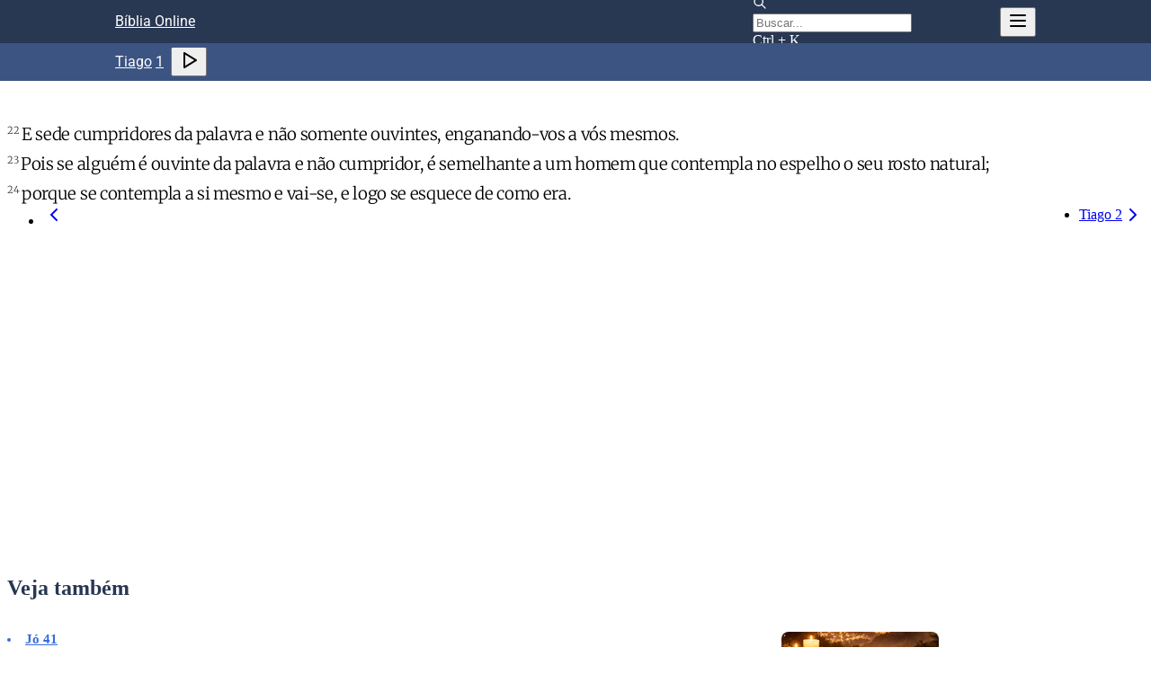

--- FILE ---
content_type: text/html; charset=utf-8
request_url: https://www.bibliaonline.com.br/aa/tg/1/22-24
body_size: 20711
content:
<!DOCTYPE html><html lang="pt" data-mantine-color-scheme="light" data-ad-provider="gam"><head><meta charSet="utf-8"/><meta name="viewport" content="width=device-width, initial-scale=1, minimum-scale=1, user-scalable=yes"/><link rel="stylesheet" href="/_next/static/css/53da03f4fdb29225.css" data-precedence="next"/><link rel="stylesheet" href="/_next/static/css/8a249e08f85b996c.css" data-precedence="next"/><link rel="stylesheet" href="/_next/static/css/44a4886197dff587.css" data-precedence="next"/><link rel="stylesheet" href="/_next/static/css/3404bfc8baa257a1.css" data-precedence="next"/><link rel="stylesheet" href="/_next/static/css/b4443aa01ac0c498.css" data-precedence="next"/><link rel="stylesheet" href="/_next/static/css/388a29d3279339c8.css" data-precedence="next"/><link rel="stylesheet" href="/_next/static/css/ea0fd3180bbc3c80.css" data-precedence="next"/><link rel="stylesheet" href="/_next/static/css/76c1b3607d751a7e.css" data-precedence="next"/><link rel="stylesheet" href="/_next/static/css/9bd653dcb5f2952e.css" data-precedence="next"/><link rel="preload" as="script" fetchPriority="low" href="/_next/static/chunks/webpack-ce968c70e0b9a1fc.js"/><script src="/_next/static/chunks/9dc43ecb-af4bd8aa263922f0.js" async=""></script><script src="/_next/static/chunks/3646-898103c4731713bb.js" async=""></script><script src="/_next/static/chunks/main-app-1ed315d939fbeb3b.js" async=""></script><script src="/_next/static/chunks/c25e0690-c34001a6dfee6ca0.js" async=""></script><script src="/_next/static/chunks/8161a49e-d3c57220ad735544.js" async=""></script><script src="/_next/static/chunks/5601-0884d24f8cd8b4b2.js" async=""></script><script src="/_next/static/chunks/7915-105b26bf5dd289c0.js" async=""></script><script src="/_next/static/chunks/9353-38f2dba438ecf01a.js" async=""></script><script src="/_next/static/chunks/5245-f023d53f811238de.js" async=""></script><script src="/_next/static/chunks/5462-430a27791d3e3186.js" async=""></script><script src="/_next/static/chunks/app/%5BbiblesId%5D/%5BbookSlug%5D/%5BchapterNumber%5D/%5BversesRange%5D/page-37f6d287e89f69b0.js" async=""></script><script type="text/javascript" src="https://tm.jsuol.com.br/uoltm.js?id=drgciu" async=""></script><link rel="preload" href="https://news.google.com/swg/js/v1/swg-basic.js" as="script"/><meta name="ad-provider" content="gam"/><meta name="theme-color" content="#3949ab"/><meta name="image" content="https://www.bibliaonline.com.br/favicon-512.png"/><link rel="mask-icon" color="#ef5350" href="https://www.bibliaonline.com.br/mask-icon.svg"/><link rel="preconnect" href="https://www.google-analytics.com"/><link rel="preconnect" href="https://securepubads.g.doubleclick.net"/><link rel="preconnect" href="https://stats.g.doubleclick.net"/><link rel="preconnect" href="https://cdn.cloud.adseleto.com"/><title>Tiago 1:22-24 - Bíblia Online - AA</title><meta name="description" content="E sede cumpridores da palavra e não somente ouvintes, enganando-vos a vós mesmos. Pois se alguém é ouvinte da palavra e não cum..."/><link rel="manifest" href="https://www.bibliaonline.com.br/manifest.json"/><link rel="canonical" href="https://www.bibliaonline.com.br/aa/tg/1/22-24"/><meta name="format-detection" content="telephone=no, date=no, address=no, email=no, url=no"/><meta name="mobile-web-app-capable" content="yes"/><meta name="apple-mobile-web-app-title" content="Bíblia Online"/><meta name="apple-mobile-web-app-status-bar-style" content="black-translucent"/><meta property="og:title" content="Bíblia Online - Leia, Pesquise e Estude a Bíblia em Diversos Idiomas"/><meta property="og:description" content="Leia, ouça e pesquise a Bíblia em vários idiomas e edições. Versículos, devocionais, estudos e conteúdos em áudio e vídeo para compartilhar sua fé!"/><meta property="og:url" content="https://www.bibliaonline.com.br"/><meta property="og:site_name" content="Bíblia Online"/><meta property="og:type" content="website"/><meta name="twitter:card" content="summary"/><meta name="twitter:title" content="Bíblia Online - Leia, Pesquise e Estude a Bíblia em Diversos Idiomas"/><meta name="twitter:description" content="Leia, ouça e pesquise a Bíblia em vários idiomas e edições. Versículos, devocionais, estudos e conteúdos em áudio e vídeo para compartilhar sua fé!"/><meta property="al:android:package" content="com.biblebox.android"/><meta property="al:android:app_name" content="Bíblia Offline"/><link rel="amphtml" href="https://amp.bibliaonline.com.br/aa/tg/1/22-24"/><script data-mantine-script="true">try {
  var _colorScheme = window.localStorage.getItem("mantine-color-scheme-value");
  var colorScheme = _colorScheme === "light" || _colorScheme === "dark" || _colorScheme === "auto" ? _colorScheme : "light";
  var computedColorScheme = colorScheme !== "auto" ? colorScheme : window.matchMedia("(prefers-color-scheme: dark)").matches ? "dark" : "light";
  document.documentElement.setAttribute("data-mantine-color-scheme", computedColorScheme);
} catch (e) {}
</script><script>window.__ENV = {"APP_REVISION":"","BIBLEBOX_ENV":"production","BIBLEBOX_AUTH_ENDPOINT":"https://auth.bibliaonline.com.br","BIBLEBOX_BACKEND_ENDPOINT":"https://be.bsrv.net","BIBLEBOX_STUDIO_ENDPOINT":"https://s.bibliaonline.com.br","BIBLEBOX_WEB_HOSTNAME_PT":"www.bibliaonline.com.br","BIBLEBOX_AMP_HOSTNAME_PT":"amp.bibliaonline.com.br","BIBLEBOX_WEB_HOSTNAME_EN":"www.bibliaonline.com.br","BIBLEBOX_AMP_HOSTNAME_EN":"amp.bibliaonline.com.br","BIBLEBOX_JWT_PUBLIC_KEY":"-----BEGIN PUBLIC KEY-----\nMIIBIjANBgkqhkiG9w0BAQEFAAOCAQ8AMIIBCgKCAQEAreTn2YIkiQMkuj7Yl4XK\nUCBwXcl3KK6IAwnp6rGYlpDpBXisXQE9Xa75GuybjNKquDRxuky0jWRr+BL86dXd\n7yG+cDQ4g2dCroxnLyvao2vdBk7GfU07+3jg2C7D1FhnSh9A4UPxn68tIcj4DQKZ\nEWWZBeBhhV6HLSg+srtxWm9BF2X4xEKeiHoZhe+USU0VKOgXLPEWV9e8A+2OiTSr\n0pvGFpH1UETJW3IVMl2tMWcfAoFTe6Vn58k8kuH2qcGgtAop0YzJ4nKubfMJ15vx\nwe/wDN++F5+wn726qFlD00uctiCgPAGGoeUcNaqiuGAquxJto+tDhLrpK1k6nUga\n3wIDAQAB\n-----END PUBLIC KEY-----\n"}</script><script>window.universal_variable = window.universal_variable || {}; window.universal_variable.dfp = window.universal_variable.dfp || {}; window.uolads = window.uolads || []; window.adseleto = window.adseleto || { queue: [] }; window.dataLayer = window.dataLayer || []; window.dataLayer.push({'gtm.start': new Date().getTime(), event:'gtm.js'}); (self.SWG_BASIC = self.SWG_BASIC || []).push(basicSubscriptions => { basicSubscriptions.init({ type: "NewsArticle", isAccessibleForFree: true, isPartOfType: ["Product"], isPartOfProductId: "CAowwqHYCw:openaccess", clientOptions: { theme: "light", lang: "pt-BR" }, }); }); </script><script>console.log('-----> ADS USE GAM: true');</script><script type="module" src="https://cdn.cloud.adseleto.com/as_bibliaonline.js"></script><style>
                .das[data-viewport="mob"] {
                  display: flex;
                }
                .das[data-viewport="desk"] {
                  display: none;
                }
                @media (min-width: 1024px) {
                  .das[data-viewport="mob"] {
                    display: none;
                  }
                  .das[data-viewport="desk"] {
                    display: flex;
                  }
                }
                .das[data-viewport="mob,desk"], .das[data-viewport="desk,mob"] {
                  display: flex;
                }
                .das.sticky {
                  position: sticky;
                  top: 105px;
                }
                .das.label-continue .ad_container,
                #post-content .ad_container,
                #post-list .ad_container {
                  --advertisement-label: "CONTINUE LENDO APÓS A PUBLICIDADE";
                }
                #post-content .ad_container > [id^="google_ads_iframe_"],
                #post-list .ad_container > [id^="google_ads_iframe_"] {
                  min-height: 320px;
                }
                </style><script>window.dataLayer = window.dataLayer || [];function gtag(){dataLayer.push(arguments);};gtag('event', 'bol_ad_provider', {'provider': 'adseleto'});</script><script src="/_next/static/chunks/polyfills-42372ed130431b0a.js" noModule=""></script></head><body><div hidden=""><!--$--><!--/$--></div><style data-mantine-styles="true">:root{--mantine-font-family: Roboto, sans-serif;--mantine-font-family-headings: Roboto, sans-serif;--mantine-breakpoint-md: 64em;--mantine-font-size-xs: calc(0.625rem * var(--mantine-scale));--mantine-font-size-lg: calc(1.25rem * var(--mantine-scale));--mantine-font-size-xl: calc(1.75rem * var(--mantine-scale));--mantine-color-footer-0: #c8d1e4;--mantine-color-footer-1: #a6b5d3;--mantine-color-footer-2: #8398c3;--mantine-color-footer-3: #617cb2;--mantine-color-footer-4: #496397;--mantine-color-footer-5: #283652;--mantine-color-footer-6: #171f30;--mantine-color-footer-7: #07090d;--mantine-color-footer-8: #000000;--mantine-color-footer-9: #000000;--mantine-color-link-0: red;--mantine-color-link-1: red;--mantine-color-link-2: red;--mantine-color-link-3: red;--mantine-color-link-4: red;--mantine-color-link-5: red;--mantine-color-link-6: var(--bbox-html-link-color);--mantine-color-link-7: red;--mantine-color-link-8: red;--mantine-color-link-9: red;--mantine-h1-font-size: calc(1.5rem * var(--mantine-scale));--mantine-h1-font-weight: 500;--mantine-h2-font-size: calc(1.25rem * var(--mantine-scale));--mantine-h2-font-weight: 500;--mantine-h3-font-size: calc(1.125rem * var(--mantine-scale));--mantine-h3-font-weight: 400;--mantine-h4-font-size: calc(1rem * var(--mantine-scale));--mantine-h4-font-weight: 400;--mantine-h5-font-size: calc(0.875rem * var(--mantine-scale));--mantine-h5-font-weight: 400;--mantine-h6-font-size: calc(0.8125rem * var(--mantine-scale));--mantine-h6-font-weight: 400;}

:root[data-mantine-color-scheme="dark"]{--mantine-color-footer-text: var(--mantine-color-footer-4);--mantine-color-footer-filled: var(--mantine-color-footer-8);--mantine-color-footer-filled-hover: var(--mantine-color-footer-9);--mantine-color-footer-light: rgba(23, 31, 48, 0.15);--mantine-color-footer-light-hover: rgba(23, 31, 48, 0.2);--mantine-color-footer-light-color: var(--mantine-color-footer-3);--mantine-color-footer-outline: var(--mantine-color-footer-4);--mantine-color-footer-outline-hover: rgba(73, 99, 151, 0.05);--mantine-color-link-text: var(--mantine-color-link-4);--mantine-color-link-filled: var(--mantine-color-link-8);--mantine-color-link-filled-hover: var(--mantine-color-link-9);--mantine-color-link-light: color-mix(in srgb, var(--bbox-html-link-color), transparent 85%);--mantine-color-link-light-hover: color-mix(in srgb, var(--bbox-html-link-color), transparent 80%);--mantine-color-link-light-color: var(--mantine-color-link-3);--mantine-color-link-outline: var(--mantine-color-link-4);--mantine-color-link-outline-hover: rgba(0, 0, 0, 0.05);}

:root[data-mantine-color-scheme="light"]{--mantine-color-footer-text: var(--mantine-color-footer-filled);--mantine-color-footer-filled: var(--mantine-color-footer-6);--mantine-color-footer-filled-hover: var(--mantine-color-footer-7);--mantine-color-footer-light: rgba(23, 31, 48, 0.1);--mantine-color-footer-light-hover: rgba(23, 31, 48, 0.12);--mantine-color-footer-light-color: var(--mantine-color-footer-6);--mantine-color-footer-outline: var(--mantine-color-footer-6);--mantine-color-footer-outline-hover: rgba(23, 31, 48, 0.05);--mantine-color-link-text: var(--mantine-color-link-filled);--mantine-color-link-filled: var(--mantine-color-link-6);--mantine-color-link-filled-hover: var(--mantine-color-link-7);--mantine-color-link-light: color-mix(in srgb, var(--bbox-html-link-color), transparent 90%);--mantine-color-link-light-hover: color-mix(in srgb, var(--bbox-html-link-color), transparent 88%);--mantine-color-link-light-color: var(--mantine-color-link-6);--mantine-color-link-outline: var(--mantine-color-link-6);--mantine-color-link-outline-hover: color-mix(in srgb, var(--bbox-html-link-color), transparent 95%);}</style><style data-mantine-styles="classes">@media (max-width: 35.99375em) {.mantine-visible-from-xs {display: none !important;}}@media (min-width: 36em) {.mantine-hidden-from-xs {display: none !important;}}@media (max-width: 47.99375em) {.mantine-visible-from-sm {display: none !important;}}@media (min-width: 48em) {.mantine-hidden-from-sm {display: none !important;}}@media (max-width: 63.99375em) {.mantine-visible-from-md {display: none !important;}}@media (min-width: 64em) {.mantine-hidden-from-md {display: none !important;}}@media (max-width: 74.99375em) {.mantine-visible-from-lg {display: none !important;}}@media (min-width: 75em) {.mantine-hidden-from-lg {display: none !important;}}@media (max-width: 87.99375em) {.mantine-visible-from-xl {display: none !important;}}@media (min-width: 88em) {.mantine-hidden-from-xl {display: none !important;}}</style><div class="m_d08caa0 mantine-Typography-root"><div class="core-page_root__5Zbek"><div class="navbar-container_navbarFixed__zqX8t navbar-container_showMainNavbar__nwXLW"><div class="navbar_navbar__2XbP8"><nav><div class="navbar_title___9RC2"><h1><a href="https://www.bibliaonline.com.br/aa" class="Link_root__eSyUv">Bíblia Online</a></h1></div><div><button style="--ai-size:var(--ai-size-xl);--ai-bg:transparent;--ai-hover:rgba(0, 0, 0, 0.12);--ai-color:white;--ai-bd:calc(0.0625rem * var(--mantine-scale)) solid transparent" class="mantine-focus-never mantine-active navbar_searchActionBtn__RuNwW m_8d3f4000 mantine-ActionIcon-root m_87cf2631 mantine-UnstyledButton-root" data-variant="subtle" data-size="xl" type="button" aria-label="Busca"><span class="m_8d3afb97 mantine-ActionIcon-icon"><svg xmlns="http://www.w3.org/2000/svg" width="24" height="24" viewBox="0 0 24 24" fill="none" stroke="currentColor" stroke-width="2" stroke-linecap="round" stroke-linejoin="round" class="tabler-icon tabler-icon-search "><path d="M10 10m-7 0a7 7 0 1 0 14 0a7 7 0 1 0 -14 0"></path><path d="M21 21l-6 -6"></path></svg></span></button><form action="https://www.bibliaonline.com.br/aa/busca" method="GET"><div class="navbar_searchDesktopInput__EFAac m_46b77525 mantine-InputWrapper-root mantine-TextInput-root" data-size="sm"><div style="--input-height:var(--input-height-sm);--input-fz:var(--mantine-font-size-sm);--input-radius:var(--mantine-radius-md);--input-right-section-width:calc(5rem * var(--mantine-scale))" class="m_6c018570 mantine-Input-wrapper mantine-TextInput-wrapper" data-variant="default" data-size="sm" data-with-right-section="true" data-with-left-section="true"><div data-position="left" class="m_82577fc2 mantine-Input-section mantine-TextInput-section"><svg xmlns="http://www.w3.org/2000/svg" width="16" height="16" viewBox="0 0 24 24" fill="none" stroke="currentColor" stroke-width="2" stroke-linecap="round" stroke-linejoin="round" class="tabler-icon tabler-icon-search "><path d="M10 10m-7 0a7 7 0 1 0 14 0a7 7 0 1 0 -14 0"></path><path d="M21 21l-6 -6"></path></svg></div><input class="m_8fb7ebe7 mantine-Input-input mantine-TextInput-input" data-variant="default" placeholder="Buscar..." data-path="query" aria-invalid="false" id="mantine-_R_kkqlqnpfiv5ubtb_" name="q" value=""/><div data-position="right" class="m_82577fc2 mantine-Input-section mantine-TextInput-section"><span class="navbar_kbd__RuVYG">Ctrl + K</span></div></div></div></form><button style="--ai-size:var(--ai-size-md);--ai-bg:transparent;--ai-hover:rgba(0, 0, 0, 0.12);--ai-color:white;--ai-bd:calc(0.0625rem * var(--mantine-scale)) solid transparent" class="mantine-focus-never mantine-active m_8d3f4000 mantine-ActionIcon-root m_87cf2631 mantine-UnstyledButton-root" data-variant="subtle" data-size="md" type="button" aria-label="Navegação" aria-haspopup="menu" aria-expanded="false" aria-controls="mantine-_R_skqlqnpfiv5ubtb_-dropdown" id="mantine-_R_skqlqnpfiv5ubtb_-target"><span class="m_8d3afb97 mantine-ActionIcon-icon"><svg xmlns="http://www.w3.org/2000/svg" width="24" height="24" viewBox="0 0 24 24" fill="none" stroke="currentColor" stroke-width="2" stroke-linecap="round" stroke-linejoin="round" class="tabler-icon tabler-icon-menu-2 "><path d="M4 6l16 0"></path><path d="M4 12l16 0"></path><path d="M4 18l16 0"></path></svg></span></button></div></nav></div><div class="navbar-subheader_navbar__CHGho"><nav><div class="navbar-subheader_title__URgJZ"><div class="page_listen__7hY2p"><h1><a href="https://www.bibliaonline.com.br/aa/livros" class="Link_root__eSyUv">Tiago</a> <a href="https://www.bibliaonline.com.br/aa/tg" class="Link_root__eSyUv">1</a></h1><div class="page_audio__W17PQ"><button style="--ai-bg:transparent;--ai-hover:rgba(0, 0, 0, 0.12);--ai-color:inherit;--ai-bd:calc(0.0625rem * var(--mantine-scale)) solid transparent" class="mantine-focus-never mantine-active m_8d3f4000 mantine-ActionIcon-root m_87cf2631 mantine-UnstyledButton-root" data-variant="subtle" type="button" aria-label="Ouvir Capítulo" rel="nofollow"><span class="m_8d3afb97 mantine-ActionIcon-icon"><svg xmlns="http://www.w3.org/2000/svg" width="24" height="24" viewBox="0 0 24 24" fill="none" stroke="currentColor" stroke-width="2" stroke-linecap="round" stroke-linejoin="round" class="tabler-icon tabler-icon-player-play "><path d="M7 4v16l13 -8z"></path></svg></span></button></div></div></div></nav></div></div><div class="core-page_area__UCncx"><div class="das spot-standard_ad__R5V_T"><div id="das-5_t90fcv7RN3g84JQSQF6" class="das top" data-spot="top" data-viewport="desk,mob" style="height:120px"></div></div><main><div class="_client_fragments__E9nS4" data-size="1"><div><div class="FragmentView_root__F0EBf"><div class="FragmentView_text__g6Uq2 FragmentView_verseByVerse__l1TB0"><p data-v=".22." class="l0"><span data-v=".22." class="bv"></span><span data-v=".22." class="v">22<!-- --> </span><span data-v=".22." class="t">E sede cumpridores da palavra e não somente ouvintes, enganando-vos a vós mesmos.</span> </p><p data-v=".23." class="l0"><span data-v=".23." class="bv"></span><span data-v=".23." class="v">23<!-- --> </span><span data-v=".23." class="t">Pois se alguém é ouvinte da palavra e não cumpridor, é semelhante a um homem que contempla no espelho o seu rosto natural;</span> </p><p data-v=".24." class="l0"><span data-v=".24." class="bv"></span><span data-v=".24." class="v">24<!-- --> </span><span data-v=".24." class="t">porque se contempla a si mesmo e vai-se, e logo se esquece de como era.</span> </p></div></div></div></div><ul class="page_pagination__vn2J9"><li><a aria-label="Capítulo anterior" href="https://www.bibliaonline.com.br/aa/hb/13" class="Link_root__eSyUv"><svg xmlns="http://www.w3.org/2000/svg" width="24" height="24" viewBox="0 0 24 24" fill="none" stroke="currentColor" stroke-width="2" stroke-linecap="round" stroke-linejoin="round" class="tabler-icon tabler-icon-chevron-left "><path d="M15 6l-6 6l6 6"></path></svg></a></li><li><a aria-label="Próximo capítulo" href="https://www.bibliaonline.com.br/aa/tg/2" class="Link_root__eSyUv"><span>Tiago 2</span><svg xmlns="http://www.w3.org/2000/svg" width="24" height="24" viewBox="0 0 24 24" fill="none" stroke="currentColor" stroke-width="2" stroke-linecap="round" stroke-linejoin="round" class="tabler-icon tabler-icon-chevron-right "><path d="M9 6l6 6l-6 6"></path></svg></a></li></ul><div id="uolpd-video-incharticle" style="height:370px"></div><div class="page_seeAlso__p5279"><h2>Veja também</h2><div class="page_seeAlsoContainer__FUnwp"><div class="page_listContainer__9G8fe"><ul class="page_listWithBullets__Ul02U"><li class="page_listItem__vfzcW"><a href="https://www.bibliaonline.com.br/aa/jó/41" class="Link_root__eSyUv">Jó<!-- --> <!-- -->41</a></li><li class="page_listItem__vfzcW"><a href="https://www.bibliaonline.com.br/aa/na/2" class="Link_root__eSyUv">Naum<!-- --> <!-- -->2</a></li><li class="page_listItem__vfzcW"><a href="https://www.bibliaonline.com.br/aa/hc/2" class="Link_root__eSyUv">Habacuque<!-- --> <!-- -->2</a></li><li class="page_listItem__vfzcW"><a href="https://www.bibliaonline.com.br/aa/os/12" class="Link_root__eSyUv">Oséias<!-- --> <!-- -->12</a></li><li class="page_listItem__vfzcW"><a href="https://www.bibliaonline.com.br/aa/ec/1" class="Link_root__eSyUv">Eclesiastes<!-- --> <!-- -->1</a></li><li class="page_listItem__vfzcW"><a href="https://www.bibliaonline.com.br/aa/1tm/3" class="Link_root__eSyUv">1 Timóteo<!-- --> <!-- -->3</a></li></ul></div><div class="page_adContainer__0flxo"><div class="page_adItem__h15WH"><a href="https://www.bibliaonline.com.br/a/ano-novo-e-biblico-como-entender-a-luz-da-fe?b=aa" class="Link_root__eSyUv"><img src="https://www.bibliaonline.com.br/cdn-cgi/imagedelivery/1cmoA5PeTR7fdmXDqDC0bQ/5c36ef3c-5194-4d86-db27-5997e0ac9e00/metadata=none,gravity=auto,fit=cover,width=175,height=68" width="175" height="68" alt="Ano Novo é bíblico? Como entender a virada do ano à luz da fé cristã" class="page_CFImageSeeAlso__Zt0R9" loading="lazy" decoding="async"/></a><a href="https://www.bibliaonline.com.br/a/ano-novo-e-biblico-como-entender-a-luz-da-fe?b=aa" class="Link_root__eSyUv"><h6 class="page_imageTitle__P5Rbx">Ano Novo é bíblico? Como entender a virada do ano à luz da fé cristã</h6></a></div><div class="page_adItem__h15WH"><a href="https://www.bibliaonline.com.br/a/quem-sao-os-profetas-menores-da-biblia?b=aa" class="Link_root__eSyUv"><img src="https://www.bibliaonline.com.br/cdn-cgi/imagedelivery/1cmoA5PeTR7fdmXDqDC0bQ/e448d053-de22-42bc-a0a8-02f60681ef00/metadata=none,gravity=auto,fit=cover,width=175,height=68" width="175" height="68" alt="Quem são os Profetas Menores? Significado, Mensagens e Ensinamentos Bíblicos" class="page_CFImageSeeAlso__Zt0R9" loading="lazy" decoding="async"/></a><a href="https://www.bibliaonline.com.br/a/quem-sao-os-profetas-menores-da-biblia?b=aa" class="Link_root__eSyUv"><h6 class="page_imageTitle__P5Rbx">Quem são os Profetas Menores? Significado, Mensagens e Ensinamentos Bíblicos</h6></a></div></div></div></div><div class="das spot-standard_ad__R5V_T"><div id="das-h7H6oh6Ubi8qh18nm1wDA" class="das arroba" data-spot="arroba" data-viewport="desk,mob" style="height:300px"></div></div></main><aside><h2>Tiago</h2><ul class="page_chapters__JVt59"><li><a href="https://www.bibliaonline.com.br/aa/tg/1" class="Link_root__eSyUv">1</a></li><li><a href="https://www.bibliaonline.com.br/aa/tg/2" class="Link_root__eSyUv">2</a></li><li><a href="https://www.bibliaonline.com.br/aa/tg/3" class="Link_root__eSyUv">3</a></li><li><a href="https://www.bibliaonline.com.br/aa/tg/4" class="Link_root__eSyUv">4</a></li><li><a href="https://www.bibliaonline.com.br/aa/tg/5" class="Link_root__eSyUv">5</a></li></ul><a class="mantine-focus-never m_f0824112 mantine-NavLink-root m_87cf2631 mantine-UnstyledButton-root" href="https://www.bibliaonline.com.br/traducoes?b=aa"><span class="m_690090b5 mantine-NavLink-section" data-position="left"><svg xmlns="http://www.w3.org/2000/svg" width="24" height="24" viewBox="0 0 24 24" fill="none" stroke="currentColor" stroke-width="2" stroke-linecap="round" stroke-linejoin="round" class="tabler-icon tabler-icon-book "><path d="M3 19a9 9 0 0 1 9 0a9 9 0 0 1 9 0"></path><path d="M3 6a9 9 0 0 1 9 0a9 9 0 0 1 9 0"></path><path d="M3 6l0 13"></path><path d="M12 6l0 13"></path><path d="M21 6l0 13"></path></svg></span><div class="m_f07af9d2 mantine-NavLink-body"><span class="m_1f6ac4c4 mantine-NavLink-label">Bíblia</span><span class="m_57492dcc mantine-NavLink-description"></span></div><span class="m_690090b5 mantine-NavLink-section" data-position="right"><span class="m_44da308b m_7cda1cd6 mantine-Pill-root" data-variant="default"><span class="m_1e0e6180 mantine-Pill-label">AA</span></span></span></a><a class="mantine-focus-never m_f0824112 mantine-NavLink-root m_87cf2631 mantine-UnstyledButton-root" href="https://www.bibliaonline.com.br/traducoes?b=aa"><span class="m_690090b5 mantine-NavLink-section" data-position="left"><svg xmlns="http://www.w3.org/2000/svg" width="24" height="24" viewBox="0 0 24 24" fill="none" stroke="currentColor" stroke-width="2" stroke-linecap="round" stroke-linejoin="round" class="tabler-icon tabler-icon-books "><path d="M5 4m0 1a1 1 0 0 1 1 -1h2a1 1 0 0 1 1 1v14a1 1 0 0 1 -1 1h-2a1 1 0 0 1 -1 -1z"></path><path d="M9 4m0 1a1 1 0 0 1 1 -1h2a1 1 0 0 1 1 1v14a1 1 0 0 1 -1 1h-2a1 1 0 0 1 -1 -1z"></path><path d="M5 8h4"></path><path d="M9 16h4"></path><path d="M13.803 4.56l2.184 -.53c.562 -.135 1.133 .19 1.282 .732l3.695 13.418a1.02 1.02 0 0 1 -.634 1.219l-.133 .041l-2.184 .53c-.562 .135 -1.133 -.19 -1.282 -.732l-3.695 -13.418a1.02 1.02 0 0 1 .634 -1.219l.133 -.041z"></path><path d="M14 9l4 -1"></path><path d="M16 16l3.923 -.98"></path></svg></span><div class="m_f07af9d2 mantine-NavLink-body"><span class="m_1f6ac4c4 mantine-NavLink-label">Bíblia Secundária</span><span class="m_57492dcc mantine-NavLink-description"></span></div><span class="m_690090b5 mantine-NavLink-section" data-position="right"></span></a><div class="das spot-standard_ad__R5V_T sticky"><div id="das-eG3iZh0lIgPrqAk2eNm9b" class="das sidebar" data-spot="sidebar" data-viewport="desk" style="height:620px"></div></div></aside></div></div><div id="__das-bottom"></div><footer class="footer_root__Rb7_f"><div class="footer_menus__cjSWH"><div class="footer_area__8FsAc"><div class="footer_areaMultiple__pIGwh"><nav><h4>Bíblia Online</h4><ul><li><a href="https://www.bibliaonline.com.br/aa" class="Link_root__eSyUv">Homepage</a></li><li><a href="https://www.bibliaonline.com.br/aa/livros" class="Link_root__eSyUv">Livros</a></li><li><a href="https://www.bibliaonline.com.br/aa/busca" class="Link_root__eSyUv">Busca</a></li><li><a href="https://www.bibliaonline.com.br/traducoes?b=aa" class="Link_root__eSyUv">Traduções</a></li><li><a href="https://www.bibliaonline.com.br/devocional-diario?b=aa" class="Link_root__eSyUv">Devocional Diário</a></li><li><a href="https://www.bibliaonline.com.br/a?b=aa" class="Link_root__eSyUv">Artigos</a></li><li><a href="https://www.bibliaonline.com.br/aa/temas" class="Link_root__eSyUv">Versículos por Tema</a></li><li><a href="https://www.bibliaonline.com.br/terms?b=aa" class="Link_root__eSyUv">Termos de Uso e Privacidade</a></li><li><a href="https://www.bibliaonline.com.br/social?b=aa" class="Link_root__eSyUv">Redes Sociais</a></li></ul><h4>Parceiros</h4><ul><li><a target="_blank" href="https://escreva.ai/">Escreva.ai</a></li><li><a target="_blank" href="https://www.medicos.com.br/">Médicos.com.br</a></li></ul></nav><nav class="footer_onlyLg__AUYb_"><h4>Versículos por Tema</h4><ul><li><a href="https://www.bibliaonline.com.br/aa/temas/amizade" class="Link_root__eSyUv">Amizade</a></li><li><a href="https://www.bibliaonline.com.br/aa/temas/amor" class="Link_root__eSyUv">Amor</a></li><li><a href="https://www.bibliaonline.com.br/aa/temas/aniversario" class="Link_root__eSyUv">Aniversário</a></li><li><a href="https://www.bibliaonline.com.br/aa/temas/bom" class="Link_root__eSyUv">Bom Dia</a></li><li><a href="https://www.bibliaonline.com.br/aa/temas/casamento" class="Link_root__eSyUv">Casamento</a></li><li><a href="https://www.bibliaonline.com.br/aa/temas/encorajamento" class="Link_root__eSyUv">Encorajamento</a></li><li><a href="https://www.bibliaonline.com.br/aa/temas/fe" class="Link_root__eSyUv">Fé</a></li><li><a href="https://www.bibliaonline.com.br/aa/temas/mulher" class="Link_root__eSyUv">Mulher</a></li><li><a href="https://www.bibliaonline.com.br/aa/temas/oracao" class="Link_root__eSyUv">Oração</a></li><li><a href="https://www.bibliaonline.com.br/aa/temas/palavra-de-conforto" class="Link_root__eSyUv">Palavras de Conforto</a></li><li><a href="https://www.bibliaonline.com.br/aa/temas/perdao" class="Link_root__eSyUv">Perdão e Misericórdia</a></li><li><a href="https://www.bibliaonline.com.br/aa/temas" class="Link_root__eSyUv">Outros temas</a></li></ul></nav></div><nav class="footer_bookList__KTcT1"><h4>Antigo Testamento<!-- --> </h4><ul><li><a href="https://www.bibliaonline.com.br/aa/gn" class="Link_root__eSyUv">Gênesis</a></li><li><a href="https://www.bibliaonline.com.br/aa/ex" class="Link_root__eSyUv">Êxodo</a></li><li><a href="https://www.bibliaonline.com.br/aa/lv" class="Link_root__eSyUv">Levítico</a></li><li><a href="https://www.bibliaonline.com.br/aa/nm" class="Link_root__eSyUv">Números</a></li><li><a href="https://www.bibliaonline.com.br/aa/dt" class="Link_root__eSyUv">Deuteronômio</a></li><li><a href="https://www.bibliaonline.com.br/aa/js" class="Link_root__eSyUv">Josué</a></li><li><a href="https://www.bibliaonline.com.br/aa/jz" class="Link_root__eSyUv">Juízes</a></li><li><a href="https://www.bibliaonline.com.br/aa/rt" class="Link_root__eSyUv">Rute</a></li><li><a href="https://www.bibliaonline.com.br/aa/1sm" class="Link_root__eSyUv">1 Samuel</a></li><li><a href="https://www.bibliaonline.com.br/aa/2sm" class="Link_root__eSyUv">2 Samuel</a></li><li><a href="https://www.bibliaonline.com.br/aa/1rs" class="Link_root__eSyUv">1 Reis</a></li><li><a href="https://www.bibliaonline.com.br/aa/2rs" class="Link_root__eSyUv">2 Reis</a></li><li><a href="https://www.bibliaonline.com.br/aa/1cr" class="Link_root__eSyUv">1 Crônicas</a></li><li><a href="https://www.bibliaonline.com.br/aa/2cr" class="Link_root__eSyUv">2 Crônicas</a></li><li><a href="https://www.bibliaonline.com.br/aa/ed" class="Link_root__eSyUv">Esdras</a></li><li><a href="https://www.bibliaonline.com.br/aa/ne" class="Link_root__eSyUv">Neemias</a></li><li><a href="https://www.bibliaonline.com.br/aa/et" class="Link_root__eSyUv">Ester</a></li><li><a href="https://www.bibliaonline.com.br/aa/jó" class="Link_root__eSyUv">Jó</a></li><li><a href="https://www.bibliaonline.com.br/aa/sl" class="Link_root__eSyUv">Salmos</a></li><li><a href="https://www.bibliaonline.com.br/aa/pv" class="Link_root__eSyUv">Provérbios</a></li><li><a href="https://www.bibliaonline.com.br/aa/ec" class="Link_root__eSyUv">Eclesiastes</a></li><li><a href="https://www.bibliaonline.com.br/aa/ct" class="Link_root__eSyUv">Cânticos</a></li><li><a href="https://www.bibliaonline.com.br/aa/is" class="Link_root__eSyUv">Isaías</a></li><li><a href="https://www.bibliaonline.com.br/aa/jr" class="Link_root__eSyUv">Jeremias</a></li><li><a href="https://www.bibliaonline.com.br/aa/lm" class="Link_root__eSyUv">Lamentações</a></li><li><a href="https://www.bibliaonline.com.br/aa/ez" class="Link_root__eSyUv">Ezequiel</a></li><li><a href="https://www.bibliaonline.com.br/aa/dn" class="Link_root__eSyUv">Daniel</a></li><li><a href="https://www.bibliaonline.com.br/aa/os" class="Link_root__eSyUv">Oséias</a></li><li><a href="https://www.bibliaonline.com.br/aa/jl" class="Link_root__eSyUv">Joel</a></li><li><a href="https://www.bibliaonline.com.br/aa/am" class="Link_root__eSyUv">Amós</a></li><li><a href="https://www.bibliaonline.com.br/aa/ob" class="Link_root__eSyUv">Obadias</a></li><li><a href="https://www.bibliaonline.com.br/aa/jn" class="Link_root__eSyUv">Jonas</a></li><li><a href="https://www.bibliaonline.com.br/aa/mq" class="Link_root__eSyUv">Miquéias</a></li><li><a href="https://www.bibliaonline.com.br/aa/na" class="Link_root__eSyUv">Naum</a></li><li><a href="https://www.bibliaonline.com.br/aa/hc" class="Link_root__eSyUv">Habacuque</a></li><li><a href="https://www.bibliaonline.com.br/aa/sf" class="Link_root__eSyUv">Sofonias</a></li><li><a href="https://www.bibliaonline.com.br/aa/ag" class="Link_root__eSyUv">Ageu</a></li><li><a href="https://www.bibliaonline.com.br/aa/zc" class="Link_root__eSyUv">Zacarias</a></li><li><a href="https://www.bibliaonline.com.br/aa/ml" class="Link_root__eSyUv">Malaquias</a></li></ul></nav><nav class="footer_bookList__KTcT1"><h4>Novo Testamento<!-- --> </h4><ul><li><a href="https://www.bibliaonline.com.br/aa/mt" class="Link_root__eSyUv">Mateus</a></li><li><a href="https://www.bibliaonline.com.br/aa/mc" class="Link_root__eSyUv">Marcos</a></li><li><a href="https://www.bibliaonline.com.br/aa/lc" class="Link_root__eSyUv">Lucas</a></li><li><a href="https://www.bibliaonline.com.br/aa/jo" class="Link_root__eSyUv">João</a></li><li><a href="https://www.bibliaonline.com.br/aa/atos" class="Link_root__eSyUv">Atos</a></li><li><a href="https://www.bibliaonline.com.br/aa/rm" class="Link_root__eSyUv">Romanos</a></li><li><a href="https://www.bibliaonline.com.br/aa/1co" class="Link_root__eSyUv">1 Coríntios</a></li><li><a href="https://www.bibliaonline.com.br/aa/2co" class="Link_root__eSyUv">2 Coríntios</a></li><li><a href="https://www.bibliaonline.com.br/aa/gl" class="Link_root__eSyUv">Gálatas</a></li><li><a href="https://www.bibliaonline.com.br/aa/ef" class="Link_root__eSyUv">Efésios</a></li><li><a href="https://www.bibliaonline.com.br/aa/fp" class="Link_root__eSyUv">Filipenses</a></li><li><a href="https://www.bibliaonline.com.br/aa/cl" class="Link_root__eSyUv">Colossenses</a></li><li><a href="https://www.bibliaonline.com.br/aa/1ts" class="Link_root__eSyUv">1 Tessalonicenses</a></li><li><a href="https://www.bibliaonline.com.br/aa/2ts" class="Link_root__eSyUv">2 Tessalonicenses</a></li><li><a href="https://www.bibliaonline.com.br/aa/1tm" class="Link_root__eSyUv">1 Timóteo</a></li><li><a href="https://www.bibliaonline.com.br/aa/2tm" class="Link_root__eSyUv">2 Timóteo</a></li><li><a href="https://www.bibliaonline.com.br/aa/tt" class="Link_root__eSyUv">Tito</a></li><li><a href="https://www.bibliaonline.com.br/aa/fm" class="Link_root__eSyUv">Filemom</a></li><li><a href="https://www.bibliaonline.com.br/aa/hb" class="Link_root__eSyUv">Hebreus</a></li><li><a href="https://www.bibliaonline.com.br/aa/tg" class="Link_root__eSyUv">Tiago</a></li><li><a href="https://www.bibliaonline.com.br/aa/1pe" class="Link_root__eSyUv">1 Pedro</a></li><li><a href="https://www.bibliaonline.com.br/aa/2pe" class="Link_root__eSyUv">2 Pedro</a></li><li><a href="https://www.bibliaonline.com.br/aa/1jo" class="Link_root__eSyUv">1 João</a></li><li><a href="https://www.bibliaonline.com.br/aa/2jo" class="Link_root__eSyUv">2 João</a></li><li><a href="https://www.bibliaonline.com.br/aa/3jo" class="Link_root__eSyUv">3 João</a></li><li><a href="https://www.bibliaonline.com.br/aa/jd" class="Link_root__eSyUv">Judas</a></li><li><a href="https://www.bibliaonline.com.br/aa/ap" class="Link_root__eSyUv">Apocalipse</a></li></ul></nav></div></div><div class="footer_copyrights__OQOKt"><div class="footer_container__4nO2E"><div class="footer_copydonate__j0_I1">A sua contribuição ajuda a Bíblia Online a<br/><strong>espalhar a palavra da Deus</strong> pelo Brasil e o mundo.<button type="button" swg-standard-button="contribution" class="footer_donation__NXsdy"><svg role="img" aria-label="Google logo" xmlns="http://www.w3.org/2000/svg" viewBox="0 0 48 48" style="width:24px;height:24px"><path fill="#FFC107" d="M43.611 20.083H42V20H24v8h11.303c-1.649 4.657-6.08 8-11.303 8-6.627 0-12-5.373-12-12s5.373-12 12-12c3.059 0 5.842 1.154 7.961 3.039l5.657-5.657C34.046 6.053 29.268 4 24 4 12.955 4 4 12.955 4 24s8.955 20 20 20 20-8.955 20-20c0-1.341-.138-2.65-.389-3.917z"></path><path fill="#FF3D00" d="M6.306 14.691l6.571 4.819C14.655 15.108 18.961 12 24 12c3.059 0 5.842 1.154 7.961 3.039l5.657-5.657C34.046 6.053 29.268 4 24 4 16.318 4 9.656 8.337 6.306 14.691z"></path><path fill="#4CAF50" d="M24 44c5.166 0 9.86-1.977 13.409-5.192l-6.19-5.238A11.91 11.91 0 0124 36c-5.202 0-9.619-3.317-11.283-7.946l-6.522 5.025C9.505 39.556 16.227 44 24 44z"></path><path fill="#1976D2" d="M43.611 20.083H42V20H24v8h11.303a12.04 12.04 0 01-4.087 5.571l.003-.002 6.19 5.238C36.971 39.205 44 34 44 24c0-1.341-.138-2.65-.389-3.917z"></path></svg>Contribua usando o Google</button></div><nav class="footer_copymenu__BoKB4"><a href="mailto:editor@bibliaonline.com.br">Contato</a><a href="https://www.bibliaonline.com.br/anuncie?b=aa" class="Link_root__eSyUv">Anuncie Conosco</a><a href="https://www.bibliaonline.com.br/terms?b=aa" class="Link_root__eSyUv">Termos de Uso e Privacidade</a></nav><div class="footer_containersocial__HC_J7"><div class="footer_copysocialtext__MahcO">Acompanhe a <strong>Bíblia Online</strong> nas <a href="/redes-sociais">redes sociais</a>,<br/>siga e receba nossos conteúdos exclusivos diariamente.</div><div class="footer_copysocial__9cGP2"><a href="https://www.facebook.com/bibliaonline/?locale=pt_BR" target="_blank" rel="noreferrer noopener"><svg role="img" aria-label="Facebook logo" xmlns="http://www.w3.org/2000/svg" viewBox="0 0 35 35" style="width:36px;height:36px"><path d="M34.4121 17.7498C34.4121 8.22707 26.7811 0.507812 17.3681 0.507812C7.9551 0.507812 0.324219 8.22721 0.324219 17.7498C0.324219 26.3557 6.55707 33.4887 14.7051 34.782V22.7337H10.3774V17.7498H14.7051V13.9513C14.7051 9.63006 17.2499 7.2429 21.1429 7.2429C23.0075 7.2429 24.9582 7.57958 24.9582 7.57958V11.8228H22.8088C20.6916 11.8228 20.0313 13.1518 20.0313 14.5154V17.7497H24.7584L24.0027 22.7336H20.0313V34.7819C28.1794 33.4886 34.4122 26.3556 34.4122 17.7497L34.4121 17.7498Z" fill="currentColor"></path></svg></a><a href="https://www.instagram.com/bibliaonline.com.br/" target="_blank" rel="noreferrer noopener"><svg role="img" aria-label="Instagram logo" xmlns="http://www.w3.org/2000/svg" viewBox="0 0 35 35" style="width:36px;height:36px"><path d="M17.9064 0.270508C27.3196 0.270508 34.9503 7.98991 34.9503 17.5124C34.9503 27.0349 27.3194 34.7543 17.9064 34.7543C8.49331 34.7543 0.862427 27.0348 0.862427 17.5124C0.862427 7.98977 8.49344 0.270508 17.9064 0.270508Z" fill="currentColor"></path><path d="M17.9065 6.65625C14.9919 6.65625 14.6265 6.66891 13.4819 6.72174C12.3398 6.77444 11.5596 6.95784 10.8769 7.22628C10.1713 7.50379 9.57275 7.87473 8.97622 8.47847C8.37955 9.08207 8.0126 9.68746 7.73841 10.4014C7.47319 11.0917 7.29162 11.881 7.23967 13.0364C7.1873 14.1946 7.17493 14.5639 7.17493 17.5124C7.17493 20.4606 7.18717 20.8305 7.23967 21.9884C7.29162 23.1437 7.47319 23.9331 7.73841 24.6234C8.0126 25.3373 8.37942 25.9427 8.97622 26.546C9.57275 27.1496 10.1713 27.5208 10.8769 27.7985C11.5596 28.0668 12.3398 28.2505 13.4819 28.303C14.6265 28.3559 14.9919 28.3685 17.9065 28.3685C20.8209 28.3685 21.1862 28.3559 22.3309 28.303C23.4732 28.2505 24.2533 28.0668 24.936 27.7985C25.6417 27.5208 26.2402 27.1496 26.8368 26.546C27.4332 25.9427 27.8003 25.3373 28.0746 24.6234C28.3397 23.9331 28.5213 23.1436 28.5734 21.9884C28.6256 20.8305 28.6381 20.4606 28.6381 17.5124C28.6381 14.5641 28.6256 14.1946 28.5734 13.0364C28.5213 11.8809 28.3397 11.0917 28.0746 10.4014C27.8003 9.68746 27.4332 9.08207 26.8368 8.47847C26.2402 7.87487 25.6417 7.50379 24.936 7.22628C24.2533 6.95784 23.4732 6.77444 22.3309 6.72174C21.1862 6.66891 20.8209 6.65625 17.9065 6.65625ZM17.9065 8.61248C20.7718 8.61248 21.1113 8.62335 22.243 8.6755C23.2892 8.7242 23.8573 8.90087 24.2355 9.0496C24.7364 9.24649 25.0941 9.4819 25.4695 9.86151C25.845 10.2414 26.0775 10.6031 26.2721 11.1096C26.4191 11.4923 26.5938 12.0671 26.6419 13.1255C26.6933 14.2704 26.7042 14.6138 26.7042 17.5124C26.7042 20.4111 26.6933 20.7544 26.6419 21.8993C26.5938 22.9576 26.4191 23.5326 26.2721 23.9149C26.0775 24.4217 25.8449 24.7835 25.4695 25.1633C25.094 25.5431 24.7364 25.7783 24.2355 25.9752C23.8573 26.1239 23.2892 26.3008 22.243 26.349C21.1113 26.4014 20.7721 26.4124 17.9065 26.4124C15.0407 26.4124 14.7015 26.4014 13.57 26.349C12.5239 26.301 11.9555 26.1239 11.5774 25.9752C11.0766 25.7783 10.7189 25.543 10.3435 25.1633C9.96799 24.7834 9.73555 24.4217 9.54079 23.9149C9.39376 23.5326 9.21913 22.9576 9.17112 21.8993C9.11957 20.7544 9.10869 20.4111 9.10869 17.5124C9.10869 14.6138 9.11957 14.2704 9.17112 13.1255C9.219 12.0671 9.39376 11.4923 9.54079 11.1096C9.73555 10.6031 9.96772 10.2413 10.3435 9.86151C10.719 9.48176 11.0766 9.24649 11.5774 9.0496C11.9555 8.90087 12.5239 8.7242 13.57 8.6755C14.7018 8.62335 15.0411 8.61248 17.9065 8.61248Z" fill="#283752"></path><path d="M17.9064 21.1319C15.9309 21.1319 14.3291 19.5116 14.3291 17.513C14.3291 15.5145 15.9307 13.8942 17.9064 13.8942C19.8819 13.8942 21.4837 15.5144 21.4837 17.513C21.4837 19.5115 19.8821 21.1319 17.9064 21.1319ZM17.9064 11.9385C14.8629 11.9385 12.3958 14.4343 12.3958 17.5131C12.3958 20.592 14.8628 23.088 17.9064 23.088C20.9497 23.088 23.417 20.5921 23.417 17.5131C23.417 14.4345 20.9499 11.9385 17.9064 11.9385Z" fill="#283752"></path><path d="M24.9224 11.7167C24.9224 12.4363 24.3458 13.0194 23.6348 13.0194C22.9235 13.0194 22.3469 12.4363 22.3469 11.7167C22.3469 10.9972 22.9235 10.4141 23.6348 10.4141C24.3458 10.4141 24.9224 10.9972 24.9224 11.7167Z" fill="#283752"></path></svg></a><a href="https://whatsapp.com/channel/0029VaRMqgpAe5VlNxowIW23" target="_blank" rel="noreferrer noopener"><svg role="img" aria-label="WhatsApp logo" xmlns="http://www.w3.org/2000/svg" viewBox="0 0 35 36" style="width:36px;height:36px"><path d="M34.3635 17.8522C34.3635 27.3747 26.7326 35.0943 17.3196 35.0943C7.90651 35.0943 0.275635 27.3746 0.275635 17.8522C0.275635 8.32961 7.90664 0.610352 17.3196 0.610352C26.7328 0.610352 34.3635 8.32975 34.3635 17.8522Z" fill="currentColor"></path><path fill-rule="evenodd" clip-rule="evenodd" d="M22.7995 19.787C22.5294 19.6502 21.2011 18.9892 20.9535 18.898C20.7058 18.8069 20.5257 18.7614 20.3455 19.0349C20.1658 19.3082 19.6479 19.9237 19.4903 20.1062C19.3328 20.2883 19.1751 20.3113 18.905 20.1744C18.6349 20.0378 17.7646 19.7494 16.7326 18.8183C15.9294 18.0941 15.3872 17.1993 15.2297 16.9258C15.0722 16.6524 15.2128 16.5044 15.348 16.3682C15.4695 16.2458 15.6183 16.0491 15.7534 15.8895C15.8885 15.7303 15.9335 15.6161 16.0233 15.4338C16.1137 15.2515 16.0684 15.0919 16.0008 14.9551C15.9334 14.8184 15.3932 13.4737 15.1681 12.9265C14.9487 12.3939 14.7262 12.466 14.5601 12.4576C14.4029 12.4496 14.2225 12.4481 14.0426 12.4481C13.8625 12.4481 13.57 12.5164 13.3222 12.7899C13.0745 13.0634 12.3766 13.7243 12.3766 15.0692C12.3766 16.4137 13.3446 17.713 13.4799 17.8953C13.615 18.0777 15.3849 20.8373 18.0948 22.0208C18.7395 22.3022 19.2427 22.4703 19.6351 22.5962C20.2822 22.8043 20.8713 22.7748 21.3367 22.7045C21.8556 22.6262 22.9351 22.0435 23.1603 21.4051C23.3855 20.767 23.3855 20.2201 23.3178 20.1062C23.2501 19.9922 23.0701 19.9237 22.7999 19.787H22.7995ZM17.8701 26.5936H17.8663C16.254 26.593 14.6725 26.1548 13.2926 25.3268L12.9643 25.1297L9.56303 26.0321L10.4712 22.6784L10.2572 22.3345C9.35765 20.8875 8.88244 19.2153 8.8834 17.4979C8.88544 12.4869 12.9169 8.41033 17.8737 8.41033C20.2739 8.41129 22.5307 9.3579 24.2273 11.0754C25.9239 12.7935 26.8577 15.0768 26.8572 17.5052C26.8548 22.5166 22.8234 26.5935 17.8704 26.5935L17.8701 26.5936ZM25.5184 9.77039C23.4772 7.7034 20.7622 6.56458 17.8701 6.56348C11.9103 6.56348 7.06007 11.4684 7.05776 17.4974C7.05694 19.4246 7.55487 21.3055 8.50108 22.9639L6.96704 28.63L12.6987 27.1094C14.278 27.9808 16.0562 28.4398 17.8655 28.4404H17.8701C17.8705 28.4404 17.8699 28.4404 17.8701 28.4404C23.8289 28.4404 28.6798 23.535 28.6823 17.5062C28.6833 14.5845 27.5599 11.837 25.5184 9.77066V9.77039Z" fill="#283752"></path></svg></a><a href="https://x.com/bibliaonline" target="_blank" rel="noreferrer noopener"><svg role="img" aria-label="X logo" xmlns="http://www.w3.org/2000/svg" viewBox="0 0 35 35" style="width:36px;height:36px"><path fill-rule="evenodd" clip-rule="evenodd" d="M34.6003 17.6931C34.6003 27.2156 26.9696 34.935 17.5563 34.935C8.14305 34.935 0.512451 27.2154 0.512451 17.6931C0.512451 8.17043 8.14319 0.451172 17.5563 0.451172C26.9697 0.451172 34.6003 8.17057 34.6003 17.6931Z" fill="currentColor"></path><path fill-rule="evenodd" clip-rule="evenodd" d="M22.3158 26.3588L19.0051 22.2111C16.9015 19.482 14.4915 16.6232 12.3672 13.8941C11.9641 13.3764 9.17482 9.92472 9.09375 9.71407L11.8184 9.71916L13.4651 11.7955C15.0712 13.7746 16.856 16.1461 18.4373 18.0373C19.01 18.7223 19.5444 19.4245 20.0956 20.1171C20.64 20.8012 24.7324 25.8569 25.0296 26.3602L22.3159 26.3587L22.3158 26.3588ZM27.4954 8.66207L27.4588 8.52036L26.0643 8.53783C25.9297 8.70706 25.7095 8.97316 25.4934 9.07621C25.4211 9.10648 25.483 9.06232 25.3945 9.13909L20.4439 14.5386C20.1514 14.8666 18.9569 16.2132 18.7264 16.3517C18.4432 16.0537 18.1852 15.6883 17.9378 15.3791C17.3153 14.6015 12.5043 8.48169 12.3401 8.43945L6.44336 8.43959L8.71402 11.3281C9.46764 12.2846 10.2207 13.2197 10.9813 14.1765L14.9673 19.1762C15.1238 19.3675 15.4317 19.7144 15.5245 19.9215C15.2504 20.1826 14.8921 20.5703 14.6414 20.8659L8.41833 27.7007C8.72694 27.7054 9.03459 27.702 9.34319 27.705C10.0555 27.7113 9.98325 27.7732 10.9836 26.5892C11.6436 25.8081 13.0211 24.4611 13.628 23.7274L16.3154 20.889C17.0177 21.6841 17.6717 22.5827 18.337 23.4118L21.3378 27.1672C21.8262 27.7926 21.5858 27.6414 23.158 27.6414C24.6536 27.6414 26.1871 27.6749 27.6781 27.6359L19.5512 17.3501C19.6975 17.1205 19.8705 17.0157 20.0279 16.8206C20.2016 16.605 20.3204 16.4482 20.5212 16.2647L24.0224 12.4866C24.1969 12.2806 24.3382 12.1476 24.5267 11.9448C24.7165 11.7405 24.8422 11.6118 25.0214 11.3891L26.5474 9.76911C26.7387 9.54759 27.4572 8.79925 27.4958 8.66235L27.4954 8.66207Z" fill="#283752"></path><path fill-rule="evenodd" clip-rule="evenodd" d="M25.4933 9.07613C25.7094 8.97307 25.9296 8.70698 26.0643 8.53774L27.4587 8.52027L27.4953 8.66199C27.626 8.59223 27.552 8.67093 27.6791 8.53816C27.7369 8.47762 27.7412 8.44556 27.7755 8.38736C26.2276 8.36535 26.2684 8.20079 25.7898 8.6723C25.6168 8.84264 25.5873 8.84746 25.4933 9.07613Z" fill="#283752"></path></svg></a><a href="https://www.tiktok.com/@bibliaonline.com.br" target="_blank" rel="noreferrer noopener"><svg role="img" aria-label="Tiktok logo" xmlns="http://www.w3.org/2000/svg" viewBox="0 0 35 36" style="width:36px;height:36px"><path d="M34.862 18.0231C34.862 27.5456 27.231 35.2652 17.818 35.2652C8.40491 35.2652 0.77417 27.5455 0.77417 18.0231C0.77417 8.50065 8.40504 0.78125 17.818 0.78125C27.2312 0.78125 34.862 8.50078 34.862 18.0231Z" fill="currentColor"></path><path d="M27.3689 12.3253C27.3691 12.2252 27.3661 12.2215 27.2625 12.2224C27.0128 12.2248 26.7658 12.1945 26.5204 12.1569C25.6286 12.0207 22.7362 10.4858 22.2468 7.97494C22.2369 7.92582 22.1279 7.30296 22.1291 7.03755C22.13 6.91881 22.1276 6.91854 22.0119 6.91689C21.9851 6.91633 21.9585 6.91689 21.9317 6.91689C20.7999 6.91689 19.6681 6.91606 18.5361 6.91702C18.3081 6.9173 18.3402 6.88854 18.3402 7.11983C18.3395 12.0855 18.3396 17.0515 18.3405 22.0173C18.3405 22.2027 18.3352 22.3875 18.3031 22.5692C18.1324 23.5299 17.6458 24.2822 16.8224 24.7958C16.109 25.2408 15.3346 25.3678 14.5126 25.2032C14.2535 25.1513 14.0103 25.0525 13.7668 24.955C13.7468 24.9366 13.7272 24.9185 13.7074 24.9002C13.6255 24.8308 13.5355 24.7735 13.4475 24.712C12.3995 23.9778 11.9028 22.959 12.0539 21.6845C12.2075 20.3919 12.9429 19.5141 14.1542 19.0619C14.5155 18.927 14.8962 18.8714 15.2825 18.8924C15.5312 18.9056 15.7791 18.9376 16.0202 19.0071C16.1034 19.0311 16.1487 19.0011 16.1529 18.9118C16.1546 18.8802 16.1552 18.8487 16.1552 18.8172C16.1555 17.9259 16.1225 15.9786 16.1178 15.9743C16.1196 15.7177 16.1196 15.4608 16.1241 15.2045C16.1257 15.1304 16.0893 15.1176 16.0277 15.1101C15.5712 15.0552 15.1147 15.0451 14.6552 15.079C14.0207 15.1261 13.4058 15.2575 12.8082 15.4753C11.8547 15.8222 11.0179 16.3583 10.2955 17.0743C9.675 17.6891 9.18755 18.4 8.82998 19.2015C8.48751 19.9682 8.29153 20.7734 8.2374 21.6112C8.21374 21.9747 8.21823 22.3394 8.25155 22.7041C8.29766 23.208 8.39191 23.7012 8.54342 24.1826C8.97906 25.5663 9.77049 26.7014 10.8935 27.6019C11.0078 27.6936 11.1172 27.794 11.2541 27.8536C11.3115 27.9049 11.3687 27.9565 11.4261 28.0077C11.6078 28.1465 11.8026 28.2651 12.0061 28.3666C13.264 28.9953 14.5893 29.2506 15.9859 29.0782C17.7982 28.8541 19.3082 28.0419 20.4968 26.6421C21.6156 25.3247 22.1592 23.7779 22.1691 22.0491C22.1833 19.576 22.1724 17.103 22.1739 14.6297C22.1739 14.5707 22.1404 14.487 22.2046 14.4573C22.2548 14.4342 22.3056 14.5014 22.3528 14.5328C23.2626 15.1375 24.2437 15.5745 25.3062 15.8206C25.9246 15.9636 26.5493 16.0506 27.1853 16.0493C27.386 16.0492 27.4125 16.0389 27.4128 15.8378C27.414 14.9595 27.3683 12.5587 27.3686 12.3255L27.3689 12.3253Z" fill="#283752"></path></svg></a><a href="https://www.youtube.com/@canalbibliaonline" target="_blank" rel="noreferrer noopener"><svg role="img" aria-label="Youtube logo" xmlns="http://www.w3.org/2000/svg" viewBox="0 0 35 35" style="width:36px;height:36px"><path d="M34.5571 17.4499C34.5571 26.9724 26.9262 34.6919 17.5132 34.6919C8.10011 34.6919 0.46936 26.9723 0.46936 17.4499C0.46936 7.92741 8.10024 0.208008 17.5132 0.208008C26.9264 0.208008 34.5571 7.92754 34.5571 17.4499Z" fill="currentColor"></path><path d="M15.2411 20.898V14.0011L21.1453 17.4495L15.2411 20.8979V20.898ZM28.4013 11.9164C28.14 10.9274 27.3702 10.1482 26.392 9.88378C24.6201 9.40332 17.5136 9.40332 17.5136 9.40332C17.5136 9.40332 10.4071 9.40332 8.63481 9.88378C7.65718 10.1481 6.8871 10.9274 6.62583 11.9164C6.15089 13.709 6.15088 17.4496 6.15088 17.4496C6.15088 17.4496 6.15089 21.1902 6.62583 22.983C6.88697 23.9723 7.65718 24.751 8.63481 25.0155C10.4071 25.4961 17.5136 25.4961 17.5136 25.4961C17.5136 25.4961 24.6201 25.4961 26.392 25.0155C27.3701 24.7512 28.1399 23.9724 28.4013 22.983C28.8762 21.1904 28.8762 17.4496 28.8762 17.4496C28.8762 17.4496 28.8762 13.7091 28.4013 11.9164Z" fill="#283752"></path></svg></a></div></div><div class="footer_copylogo__mzUOQ"><a href="https://www.bibliaonline.com.br/aa" class="Link_root__eSyUv"><img alt="BíbliaOnline.com" loading="lazy" width="165" height="36" decoding="async" data-nimg="1" style="color:transparent" srcSet="/_next/image?url=%2Fimages%2Flogo-bol.png&amp;w=256&amp;q=75 1x, /_next/image?url=%2Fimages%2Flogo-bol.png&amp;w=384&amp;q=75 2x" src="/_next/image?url=%2Fimages%2Flogo-bol.png&amp;w=384&amp;q=75"/></a><div class="footer_copytext__hsSKp">© 2024 Todos os direitos reservados.</div></div></div></div><div class="footer_veryend__za45_"></div></footer><div class="core-page_anchor__lxLBL"></div></div><!--$--><!--/$--><script src="/_next/static/chunks/webpack-ce968c70e0b9a1fc.js" id="_R_" async=""></script><script>(self.__next_f=self.__next_f||[]).push([0])</script><script>self.__next_f.push([1,"1:\"$Sreact.fragment\"\n3:I[88265,[],\"\"]\n4:I[47629,[],\"\"]\n6:I[58700,[],\"OutletBoundary\"]\n8:I[78533,[],\"AsyncMetadataOutlet\"]\na:I[58700,[],\"ViewportBoundary\"]\nc:I[58700,[],\"MetadataBoundary\"]\nd:\"$Sreact.suspense\"\nf:I[44059,[],\"\"]\n10:I[91521,[\"5023\",\"static/chunks/c25e0690-c34001a6dfee6ca0.js\",\"3940\",\"static/chunks/8161a49e-d3c57220ad735544.js\",\"5601\",\"static/chunks/5601-0884d24f8cd8b4b2.js\",\"7915\",\"static/chunks/7915-105b26bf5dd289c0.js\",\"9353\",\"static/chunks/9353-38f2dba438ecf01a.js\",\"5245\",\"static/chunks/5245-f023d53f811238de.js\",\"5462\",\"static/chunks/5462-430a27791d3e3186.js\",\"9949\",\"static/chunks/app/%5BbiblesId%5D/%5BbookSlug%5D/%5BchapterNumber%5D/%5BversesRange%5D/page-37f6d287e89f69b0.js\"],\"ColorSchemeScript\"]\n11:I[17161,[\"5023\",\"static/chunks/c25e0690-c34001a6dfee6ca0.js\",\"3940\",\"static/chunks/8161a49e-d3c57220ad735544.js\",\"5601\",\"static/chunks/5601-0884d24f8cd8b4b2.js\",\"7915\",\"static/chunks/7915-105b26bf5dd289c0.js\",\"9353\",\"static/chunks/9353-38f2dba438ecf01a.js\",\"5245\",\"static/chunks/5245-f023d53f811238de.js\",\"5462\",\"static/chunks/5462-430a27791d3e3186.js\",\"9949\",\"static/chunks/app/%5BbiblesId%5D/%5BbookSlug%5D/%5BchapterNumber%5D/%5BversesRange%5D/page-37f6d287e89f69b0.js\"],\"\"]\n:HL[\"/_next/static/css/53da03f4fdb29225.css\",\"style\"]\n:HL[\"/_next/static/css/8a249e08f85b996c.css\",\"style\"]\n:HL[\"/_next/static/css/44a4886197dff587.css\",\"style\"]\n:HL[\"/_next/static/css/3404bfc8baa257a1.css\",\"style\"]\n:HL[\"/_next/static/css/b4443aa01ac0c498.css\",\"style\"]\n:HL[\"/_next/static/css/388a29d3279339c8.css\",\"style\"]\n:HL[\"/_next/static/css/ea0fd3180bbc3c80.css\",\"style\"]\n:HL[\"/_next/static/css/76c1b3607d751a7e.css\",\"style\"]\n:HL[\"/_next/static/css/9bd653dcb5f2952e.css\",\"style\"]\n"])</script><script>self.__next_f.push([1,"0:{\"P\":null,\"b\":\"Nm7pl5z024lFruKJG_H9i\",\"p\":\"\",\"c\":[\"\",\"aa\",\"tg\",\"1\",\"22-24\"],\"i\":false,\"f\":[[[\"\",{\"children\":[[\"biblesId\",\"aa\",\"d\"],{\"children\":[[\"bookSlug\",\"tg\",\"d\"],{\"children\":[[\"chapterNumber\",\"1\",\"d\"],{\"children\":[[\"versesRange\",\"22-24\",\"d\"],{\"children\":[\"__PAGE__\",{}]}]}]}]}]},\"$undefined\",\"$undefined\",true],[\"\",[\"$\",\"$1\",\"c\",{\"children\":[[[\"$\",\"link\",\"0\",{\"rel\":\"stylesheet\",\"href\":\"/_next/static/css/53da03f4fdb29225.css\",\"precedence\":\"next\",\"crossOrigin\":\"$undefined\",\"nonce\":\"$undefined\"}],[\"$\",\"link\",\"1\",{\"rel\":\"stylesheet\",\"href\":\"/_next/static/css/8a249e08f85b996c.css\",\"precedence\":\"next\",\"crossOrigin\":\"$undefined\",\"nonce\":\"$undefined\"}],[\"$\",\"link\",\"2\",{\"rel\":\"stylesheet\",\"href\":\"/_next/static/css/44a4886197dff587.css\",\"precedence\":\"next\",\"crossOrigin\":\"$undefined\",\"nonce\":\"$undefined\"}],[\"$\",\"link\",\"3\",{\"rel\":\"stylesheet\",\"href\":\"/_next/static/css/3404bfc8baa257a1.css\",\"precedence\":\"next\",\"crossOrigin\":\"$undefined\",\"nonce\":\"$undefined\"}],[\"$\",\"link\",\"4\",{\"rel\":\"stylesheet\",\"href\":\"/_next/static/css/b4443aa01ac0c498.css\",\"precedence\":\"next\",\"crossOrigin\":\"$undefined\",\"nonce\":\"$undefined\"}],[\"$\",\"link\",\"5\",{\"rel\":\"stylesheet\",\"href\":\"/_next/static/css/388a29d3279339c8.css\",\"precedence\":\"next\",\"crossOrigin\":\"$undefined\",\"nonce\":\"$undefined\"}]],\"$L2\"]}],{\"children\":[[\"biblesId\",\"aa\",\"d\"],[\"$\",\"$1\",\"c\",{\"children\":[null,[\"$\",\"$L3\",null,{\"parallelRouterKey\":\"children\",\"error\":\"$undefined\",\"errorStyles\":\"$undefined\",\"errorScripts\":\"$undefined\",\"template\":[\"$\",\"$L4\",null,{}],\"templateStyles\":\"$undefined\",\"templateScripts\":\"$undefined\",\"notFound\":\"$undefined\",\"forbidden\":\"$undefined\",\"unauthorized\":\"$undefined\"}]]}],{\"children\":[[\"bookSlug\",\"tg\",\"d\"],[\"$\",\"$1\",\"c\",{\"children\":[null,[\"$\",\"$L3\",null,{\"parallelRouterKey\":\"children\",\"error\":\"$undefined\",\"errorStyles\":\"$undefined\",\"errorScripts\":\"$undefined\",\"template\":[\"$\",\"$L4\",null,{}],\"templateStyles\":\"$undefined\",\"templateScripts\":\"$undefined\",\"notFound\":\"$undefined\",\"forbidden\":\"$undefined\",\"unauthorized\":\"$undefined\"}]]}],{\"children\":[[\"chapterNumber\",\"1\",\"d\"],[\"$\",\"$1\",\"c\",{\"children\":[null,[\"$\",\"$L3\",null,{\"parallelRouterKey\":\"children\",\"error\":\"$undefined\",\"errorStyles\":\"$undefined\",\"errorScripts\":\"$undefined\",\"template\":[\"$\",\"$L4\",null,{}],\"templateStyles\":\"$undefined\",\"templateScripts\":\"$undefined\",\"notFound\":\"$undefined\",\"forbidden\":\"$undefined\",\"unauthorized\":\"$undefined\"}]]}],{\"children\":[[\"versesRange\",\"22-24\",\"d\"],[\"$\",\"$1\",\"c\",{\"children\":[null,[\"$\",\"$L3\",null,{\"parallelRouterKey\":\"children\",\"error\":\"$undefined\",\"errorStyles\":\"$undefined\",\"errorScripts\":\"$undefined\",\"template\":[\"$\",\"$L4\",null,{}],\"templateStyles\":\"$undefined\",\"templateScripts\":\"$undefined\",\"notFound\":\"$undefined\",\"forbidden\":\"$undefined\",\"unauthorized\":\"$undefined\"}]]}],{\"children\":[\"__PAGE__\",[\"$\",\"$1\",\"c\",{\"children\":[\"$L5\",[[\"$\",\"link\",\"0\",{\"rel\":\"stylesheet\",\"href\":\"/_next/static/css/ea0fd3180bbc3c80.css\",\"precedence\":\"next\",\"crossOrigin\":\"$undefined\",\"nonce\":\"$undefined\"}],[\"$\",\"link\",\"1\",{\"rel\":\"stylesheet\",\"href\":\"/_next/static/css/76c1b3607d751a7e.css\",\"precedence\":\"next\",\"crossOrigin\":\"$undefined\",\"nonce\":\"$undefined\"}],[\"$\",\"link\",\"2\",{\"rel\":\"stylesheet\",\"href\":\"/_next/static/css/9bd653dcb5f2952e.css\",\"precedence\":\"next\",\"crossOrigin\":\"$undefined\",\"nonce\":\"$undefined\"}]],[\"$\",\"$L6\",null,{\"children\":[\"$L7\",[\"$\",\"$L8\",null,{\"promise\":\"$@9\"}]]}]]}],{},null,false]},null,false]},null,false]},null,false]},null,false]},null,false],[\"$\",\"$1\",\"h\",{\"children\":[null,[[\"$\",\"$La\",null,{\"children\":\"$Lb\"}],null],[\"$\",\"$Lc\",null,{\"children\":[\"$\",\"div\",null,{\"hidden\":true,\"children\":[\"$\",\"$d\",null,{\"fallback\":null,\"children\":\"$Le\"}]}]}]]}],false]],\"m\":\"$undefined\",\"G\":[\"$f\",[]],\"s\":false,\"S\":false}\n"])</script><script>self.__next_f.push([1,"12:T485,"])</script><script>self.__next_f.push([1,"\n                .das[data-viewport=\"mob\"] {\n                  display: flex;\n                }\n                .das[data-viewport=\"desk\"] {\n                  display: none;\n                }\n                @media (min-width: 1024px) {\n                  .das[data-viewport=\"mob\"] {\n                    display: none;\n                  }\n                  .das[data-viewport=\"desk\"] {\n                    display: flex;\n                  }\n                }\n                .das[data-viewport=\"mob,desk\"], .das[data-viewport=\"desk,mob\"] {\n                  display: flex;\n                }\n                .das.sticky {\n                  position: sticky;\n                  top: 105px;\n                }\n                .das.label-continue .ad_container,\n                #post-content .ad_container,\n                #post-list .ad_container {\n                  --advertisement-label: \"CONTINUE LENDO APÓS A PUBLICIDADE\";\n                }\n                #post-content .ad_container \u003e [id^=\"google_ads_iframe_\"],\n                #post-list .ad_container \u003e [id^=\"google_ads_iframe_\"] {\n                  min-height: 320px;\n                }\n                "])</script><script>self.__next_f.push([1,"2:[\"$\",\"html\",null,{\"lang\":\"pt\",\"suppressHydrationWarning\":true,\"data-mantine-color-scheme\":\"light\",\"data-ad-provider\":\"gam\",\"children\":[[\"$\",\"head\",null,{\"children\":[[\"$\",\"$L10\",null,{}],[\"$\",\"meta\",null,{\"name\":\"ad-provider\",\"content\":\"gam\"}],[\"$\",\"meta\",null,{\"name\":\"theme-color\",\"content\":\"#3949ab\"}],[\"$\",\"meta\",null,{\"name\":\"image\",\"content\":\"https://www.bibliaonline.com.br/favicon-512.png\"}],[\"$\",\"link\",null,{\"rel\":\"mask-icon\",\"color\":\"#ef5350\",\"href\":\"https://www.bibliaonline.com.br/mask-icon.svg\"}],[\"$\",\"link\",null,{\"rel\":\"preconnect\",\"href\":\"https://www.google-analytics.com\"}],[\"$\",\"link\",null,{\"rel\":\"preconnect\",\"href\":\"https://securepubads.g.doubleclick.net\"}],[\"$\",\"link\",null,{\"rel\":\"preconnect\",\"href\":\"https://stats.g.doubleclick.net\"}],[\"$\",\"$L11\",null,{\"async\":true,\"type\":\"application/javascript\",\"src\":\"https://news.google.com/swg/js/v1/swg-basic.js\",\"strategy\":\"afterInteractive\"}],[\"$\",\"script\",null,{\"dangerouslySetInnerHTML\":{\"__html\":\"window.__ENV = {\\\"APP_REVISION\\\":\\\"\\\",\\\"BIBLEBOX_ENV\\\":\\\"production\\\",\\\"BIBLEBOX_AUTH_ENDPOINT\\\":\\\"https://auth.bibliaonline.com.br\\\",\\\"BIBLEBOX_BACKEND_ENDPOINT\\\":\\\"https://be.bsrv.net\\\",\\\"BIBLEBOX_STUDIO_ENDPOINT\\\":\\\"https://s.bibliaonline.com.br\\\",\\\"BIBLEBOX_WEB_HOSTNAME_PT\\\":\\\"www.bibliaonline.com.br\\\",\\\"BIBLEBOX_AMP_HOSTNAME_PT\\\":\\\"amp.bibliaonline.com.br\\\",\\\"BIBLEBOX_WEB_HOSTNAME_EN\\\":\\\"www.bibliaonline.com.br\\\",\\\"BIBLEBOX_AMP_HOSTNAME_EN\\\":\\\"amp.bibliaonline.com.br\\\",\\\"BIBLEBOX_JWT_PUBLIC_KEY\\\":\\\"-----BEGIN PUBLIC KEY-----\\\\nMIIBIjANBgkqhkiG9w0BAQEFAAOCAQ8AMIIBCgKCAQEAreTn2YIkiQMkuj7Yl4XK\\\\nUCBwXcl3KK6IAwnp6rGYlpDpBXisXQE9Xa75GuybjNKquDRxuky0jWRr+BL86dXd\\\\n7yG+cDQ4g2dCroxnLyvao2vdBk7GfU07+3jg2C7D1FhnSh9A4UPxn68tIcj4DQKZ\\\\nEWWZBeBhhV6HLSg+srtxWm9BF2X4xEKeiHoZhe+USU0VKOgXLPEWV9e8A+2OiTSr\\\\n0pvGFpH1UETJW3IVMl2tMWcfAoFTe6Vn58k8kuH2qcGgtAop0YzJ4nKubfMJ15vx\\\\nwe/wDN++F5+wn726qFlD00uctiCgPAGGoeUcNaqiuGAquxJto+tDhLrpK1k6nUga\\\\n3wIDAQAB\\\\n-----END PUBLIC KEY-----\\\\n\\\"}\"}}],[\"$\",\"script\",null,{\"dangerouslySetInnerHTML\":{\"__html\":\"window.universal_variable = window.universal_variable || {}; window.universal_variable.dfp = window.universal_variable.dfp || {}; window.uolads = window.uolads || []; window.adseleto = window.adseleto || { queue: [] }; window.dataLayer = window.dataLayer || []; window.dataLayer.push({'gtm.start': new Date().getTime(), event:'gtm.js'}); (self.SWG_BASIC = self.SWG_BASIC || []).push(basicSubscriptions =\u003e { basicSubscriptions.init({ type: \\\"NewsArticle\\\", isAccessibleForFree: true, isPartOfType: [\\\"Product\\\"], isPartOfProductId: \\\"CAowwqHYCw:openaccess\\\", clientOptions: { theme: \\\"light\\\", lang: \\\"pt-BR\\\" }, }); }); \"}}],[[\"$\",\"script\",null,{\"dangerouslySetInnerHTML\":{\"__html\":\"console.log('-----\u003e ADS USE GAM: true');\"}}],[\"$\",\"script\",null,{\"type\":\"text/javascript\",\"src\":\"https://tm.jsuol.com.br/uoltm.js?id=drgciu\",\"async\":true}]],false,[[\"$\",\"link\",null,{\"rel\":\"preconnect\",\"href\":\"https://cdn.cloud.adseleto.com\"}],[\"$\",\"script\",null,{\"type\":\"module\",\"src\":\"https://cdn.cloud.adseleto.com/as_bibliaonline.js\"}],[\"$\",\"$L11\",null,{\"id\":\"lazy-load-ads\",\"strategy\":\"afterInteractive\",\"dangerouslySetInnerHTML\":{\"__html\":\"\\n              adseleto.queue.push(function(initialize){\\n                initialize()\\n              });\\n              \"}}],[\"$\",\"style\",null,{\"dangerouslySetInnerHTML\":{\"__html\":\"$12\"}}]],\"$L13\"]}],\"$L14\"]}]\n"])</script><script>self.__next_f.push([1,"13:[\"$\",\"script\",null,{\"suppressHydrationWarning\":true,\"dangerouslySetInnerHTML\":{\"__html\":\"window.dataLayer = window.dataLayer || [];function gtag(){dataLayer.push(arguments);};gtag('event', 'bol_ad_provider', {'provider': 'adseleto'});\"}}]\n14:[\"$\",\"body\",null,{\"suppressHydrationWarning\":true,\"children\":[\"$\",\"$L3\",null,{\"parallelRouterKey\":\"children\",\"error\":\"$undefined\",\"errorStyles\":\"$undefined\",\"errorScripts\":\"$undefined\",\"template\":[\"$\",\"$L4\",null,{}],\"templateStyles\":\"$undefined\",\"templateScripts\":\"$undefined\",\"notFound\":[\"$L15\",[]],\"forbidden\":\"$undefined\",\"unauthorized\":\"$undefined\"}]}]\n15:[\"$\",\"div\",null,{\"children\":\"404 - Página não encontrada\"}]\nb:[[\"$\",\"meta\",\"0\",{\"charSet\":\"utf-8\"}],[\"$\",\"meta\",\"1\",{\"name\":\"viewport\",\"content\":\"width=device-width, initial-scale=1, minimum-scale=1, user-scalable=yes\"}]]\n7:null\n"])</script><script>self.__next_f.push([1,"16:I[47101,[],\"IconMark\"]\n"])</script><script>self.__next_f.push([1,"9:{\"metadata\":[[\"$\",\"title\",\"0\",{\"children\":\"Tiago 1:22-24 - Bíblia Online - AA\"}],[\"$\",\"meta\",\"1\",{\"name\":\"description\",\"content\":\"E sede cumpridores da palavra e não somente ouvintes, enganando-vos a vós mesmos. Pois se alguém é ouvinte da palavra e não cum...\"}],[\"$\",\"link\",\"2\",{\"rel\":\"manifest\",\"href\":\"https://www.bibliaonline.com.br/manifest.json\",\"crossOrigin\":\"$undefined\"}],[\"$\",\"link\",\"3\",{\"rel\":\"canonical\",\"href\":\"https://www.bibliaonline.com.br/aa/tg/1/22-24\"}],[\"$\",\"meta\",\"4\",{\"name\":\"format-detection\",\"content\":\"telephone=no, date=no, address=no, email=no, url=no\"}],[\"$\",\"meta\",\"5\",{\"name\":\"mobile-web-app-capable\",\"content\":\"yes\"}],[\"$\",\"meta\",\"6\",{\"name\":\"apple-mobile-web-app-title\",\"content\":\"Bíblia Online\"}],[\"$\",\"meta\",\"7\",{\"name\":\"apple-mobile-web-app-status-bar-style\",\"content\":\"black-translucent\"}],[\"$\",\"meta\",\"8\",{\"property\":\"og:title\",\"content\":\"Bíblia Online - Leia, Pesquise e Estude a Bíblia em Diversos Idiomas\"}],[\"$\",\"meta\",\"9\",{\"property\":\"og:description\",\"content\":\"Leia, ouça e pesquise a Bíblia em vários idiomas e edições. Versículos, devocionais, estudos e conteúdos em áudio e vídeo para compartilhar sua fé!\"}],[\"$\",\"meta\",\"10\",{\"property\":\"og:url\",\"content\":\"https://www.bibliaonline.com.br\"}],[\"$\",\"meta\",\"11\",{\"property\":\"og:site_name\",\"content\":\"Bíblia Online\"}],[\"$\",\"meta\",\"12\",{\"property\":\"og:type\",\"content\":\"website\"}],[\"$\",\"meta\",\"13\",{\"name\":\"twitter:card\",\"content\":\"summary\"}],[\"$\",\"meta\",\"14\",{\"name\":\"twitter:title\",\"content\":\"Bíblia Online - Leia, Pesquise e Estude a Bíblia em Diversos Idiomas\"}],[\"$\",\"meta\",\"15\",{\"name\":\"twitter:description\",\"content\":\"Leia, ouça e pesquise a Bíblia em vários idiomas e edições. Versículos, devocionais, estudos e conteúdos em áudio e vídeo para compartilhar sua fé!\"}],[\"$\",\"meta\",\"16\",{\"property\":\"al:android:package\",\"content\":\"com.biblebox.android\"}],[\"$\",\"meta\",\"17\",{\"property\":\"al:android:app_name\",\"content\":\"Bíblia Offline\"}],[\"$\",\"link\",\"18\",{\"rel\":\"amphtml\",\"href\":\"https://amp.bibliaonline.com.br/aa/tg/1/22-24\"}],[\"$\",\"$L16\",\"19\",{}]],\"error\":null,\"digest\":\"$undefined\"}\n"])</script><script>self.__next_f.push([1,"e:\"$9:metadata\"\n"])</script><script>self.__next_f.push([1,"17:I[51174,[\"5023\",\"static/chunks/c25e0690-c34001a6dfee6ca0.js\",\"3940\",\"static/chunks/8161a49e-d3c57220ad735544.js\",\"5601\",\"static/chunks/5601-0884d24f8cd8b4b2.js\",\"7915\",\"static/chunks/7915-105b26bf5dd289c0.js\",\"9353\",\"static/chunks/9353-38f2dba438ecf01a.js\",\"5245\",\"static/chunks/5245-f023d53f811238de.js\",\"5462\",\"static/chunks/5462-430a27791d3e3186.js\",\"9949\",\"static/chunks/app/%5BbiblesId%5D/%5BbookSlug%5D/%5BchapterNumber%5D/%5BversesRange%5D/page-37f6d287e89f69b0.js\"],\"AppProvider\"]\n18:I[85912,[\"5023\",\"static/chunks/c25e0690-c34001a6dfee6ca0.js\",\"3940\",\"static/chunks/8161a49e-d3c57220ad735544.js\",\"5601\",\"static/chunks/5601-0884d24f8cd8b4b2.js\",\"7915\",\"static/chunks/7915-105b26bf5dd289c0.js\",\"9353\",\"static/chunks/9353-38f2dba438ecf01a.js\",\"5245\",\"static/chunks/5245-f023d53f811238de.js\",\"5462\",\"static/chunks/5462-430a27791d3e3186.js\",\"9949\",\"static/chunks/app/%5BbiblesId%5D/%5BbookSlug%5D/%5BchapterNumber%5D/%5BversesRange%5D/page-37f6d287e89f69b0.js\"],\"NavbarContainer\"]\n19:I[89043,[\"5023\",\"static/chunks/c25e0690-c34001a6dfee6ca0.js\",\"3940\",\"static/chunks/8161a49e-d3c57220ad735544.js\",\"5601\",\"static/chunks/5601-0884d24f8cd8b4b2.js\",\"7915\",\"static/chunks/7915-105b26bf5dd289c0.js\",\"9353\",\"static/chunks/9353-38f2dba438ecf01a.js\",\"5245\",\"static/chunks/5245-f023d53f811238de.js\",\"5462\",\"static/chunks/5462-430a27791d3e3186.js\",\"9949\",\"static/chunks/app/%5BbiblesId%5D/%5BbookSlug%5D/%5BchapterNumber%5D/%5BversesRange%5D/page-37f6d287e89f69b0.js\"],\"Link\"]\n1a:I[20782,[\"5023\",\"static/chunks/c25e0690-c34001a6dfee6ca0.js\",\"3940\",\"static/chunks/8161a49e-d3c57220ad735544.js\",\"5601\",\"static/chunks/5601-0884d24f8cd8b4b2.js\",\"7915\",\"static/chunks/7915-105b26bf5dd289c0.js\",\"9353\",\"static/chunks/9353-38f2dba438ecf01a.js\",\"5245\",\"static/chunks/5245-f023d53f811238de.js\",\"5462\",\"static/chunks/5462-430a27791d3e3186.js\",\"9949\",\"static/chunks/app/%5BbiblesId%5D/%5BbookSlug%5D/%5BchapterNumber%5D/%5BversesRange%5D/page-37f6d287e89f69b0.js\"],\"AudioActionIcon\"]\n1c:I[7685,[\"5023\",\"static/chunks/c25e0690-c34001a6dfee6ca0.js\",\"3940\",\"static/c"])</script><script>self.__next_f.push([1,"hunks/8161a49e-d3c57220ad735544.js\",\"5601\",\"static/chunks/5601-0884d24f8cd8b4b2.js\",\"7915\",\"static/chunks/7915-105b26bf5dd289c0.js\",\"9353\",\"static/chunks/9353-38f2dba438ecf01a.js\",\"5245\",\"static/chunks/5245-f023d53f811238de.js\",\"5462\",\"static/chunks/5462-430a27791d3e3186.js\",\"9949\",\"static/chunks/app/%5BbiblesId%5D/%5BbookSlug%5D/%5BchapterNumber%5D/%5BversesRange%5D/page-37f6d287e89f69b0.js\"],\"FragmentsView\"]\n"])</script><script>self.__next_f.push([1,"5:[\"$\",\"$L17\",null,{\"locale\":\"pt\",\"bibles\":[{\"id\":\"aa\",\"language\":\"pt\",\"name\":\"Almeida Revisada Imprensa Bíblica\",\"editionYear\":0,\"type\":0,\"version\":{\"format\":5,\"content\":1},\"books\":[{\"id\":\"Gen\",\"chapterCount\":50,\"group\":1},{\"id\":\"Exod\",\"chapterCount\":40,\"group\":1},{\"id\":\"Lev\",\"chapterCount\":27,\"group\":1},{\"id\":\"Num\",\"chapterCount\":36,\"group\":1},{\"id\":\"Deut\",\"chapterCount\":34,\"group\":1},{\"id\":\"Josh\",\"chapterCount\":24,\"group\":1},{\"id\":\"Judg\",\"chapterCount\":21,\"group\":1},{\"id\":\"Ruth\",\"chapterCount\":4,\"group\":1},{\"id\":\"1Sam\",\"chapterCount\":31,\"group\":1},{\"id\":\"2Sam\",\"chapterCount\":24,\"group\":1},{\"id\":\"1Kgs\",\"chapterCount\":22,\"group\":1},{\"id\":\"2Kgs\",\"chapterCount\":25,\"group\":1},{\"id\":\"1Chr\",\"chapterCount\":29,\"group\":1},{\"id\":\"2Chr\",\"chapterCount\":36,\"group\":1},{\"id\":\"Ezra\",\"chapterCount\":10,\"group\":1},{\"id\":\"Neh\",\"chapterCount\":13,\"group\":1},{\"id\":\"Esth\",\"chapterCount\":10,\"group\":1},{\"id\":\"Job\",\"chapterCount\":42,\"group\":1},{\"id\":\"Ps\",\"chapterCount\":150,\"group\":1},{\"id\":\"Prov\",\"chapterCount\":31,\"group\":1},{\"id\":\"Eccl\",\"chapterCount\":12,\"group\":1},{\"id\":\"Song\",\"chapterCount\":8,\"group\":1},{\"id\":\"Isa\",\"chapterCount\":66,\"group\":1},{\"id\":\"Jer\",\"chapterCount\":52,\"group\":1},{\"id\":\"Lam\",\"chapterCount\":5,\"group\":1},{\"id\":\"Ezek\",\"chapterCount\":48,\"group\":1},{\"id\":\"Dan\",\"chapterCount\":12,\"group\":1},{\"id\":\"Hos\",\"chapterCount\":14,\"group\":1},{\"id\":\"Joel\",\"chapterCount\":3,\"group\":1},{\"id\":\"Amos\",\"chapterCount\":9,\"group\":1},{\"id\":\"Obad\",\"chapterCount\":1,\"group\":1},{\"id\":\"Jonah\",\"chapterCount\":4,\"group\":1},{\"id\":\"Mic\",\"chapterCount\":7,\"group\":1},{\"id\":\"Nah\",\"chapterCount\":3,\"group\":1},{\"id\":\"Hab\",\"chapterCount\":3,\"group\":1},{\"id\":\"Zeph\",\"chapterCount\":3,\"group\":1},{\"id\":\"Hag\",\"chapterCount\":2,\"group\":1},{\"id\":\"Zech\",\"chapterCount\":14,\"group\":1},{\"id\":\"Mal\",\"chapterCount\":4,\"group\":1},{\"id\":\"Matt\",\"chapterCount\":28,\"group\":2},{\"id\":\"Mark\",\"chapterCount\":16,\"group\":2},{\"id\":\"Luke\",\"chapterCount\":24,\"group\":2},{\"id\":\"John\",\"chapterCount\":21,\"group\":2},{\"id\":\"Acts\",\"chapterCount\":28,\"group\":2},{\"id\":\"Rom\",\"chapterCount\":16,\"group\":2},{\"id\":\"1Cor\",\"chapterCount\":16,\"group\":2},{\"id\":\"2Cor\",\"chapterCount\":13,\"group\":2},{\"id\":\"Gal\",\"chapterCount\":6,\"group\":2},{\"id\":\"Eph\",\"chapterCount\":6,\"group\":2},{\"id\":\"Phil\",\"chapterCount\":4,\"group\":2},{\"id\":\"Col\",\"chapterCount\":4,\"group\":2},{\"id\":\"1Thess\",\"chapterCount\":5,\"group\":2},{\"id\":\"2Thess\",\"chapterCount\":3,\"group\":2},{\"id\":\"1Tim\",\"chapterCount\":6,\"group\":2},{\"id\":\"2Tim\",\"chapterCount\":4,\"group\":2},{\"id\":\"Titus\",\"chapterCount\":3,\"group\":2},{\"id\":\"Phlm\",\"chapterCount\":1,\"group\":2},{\"id\":\"Heb\",\"chapterCount\":13,\"group\":2},{\"id\":\"Jas\",\"chapterCount\":5,\"group\":2},{\"id\":\"1Pet\",\"chapterCount\":5,\"group\":2},{\"id\":\"2Pet\",\"chapterCount\":3,\"group\":2},{\"id\":\"1John\",\"chapterCount\":5,\"group\":2},{\"id\":\"2John\",\"chapterCount\":1,\"group\":2},{\"id\":\"3John\",\"chapterCount\":1,\"group\":2},{\"id\":\"Jude\",\"chapterCount\":1,\"group\":2},{\"id\":\"Rev\",\"chapterCount\":22,\"group\":2}],\"aka\":[],\"license\":0,\"rightsHolder\":\"\"}],\"children\":[[\"$\",\"div\",null,{\"className\":\"core-page_root__5Zbek\",\"children\":[[\"$\",\"$L18\",null,{\"title\":[\"$\",\"div\",null,{\"className\":\"page_listen__7hY2p\",\"children\":[[\"$\",\"h1\",null,{\"children\":[[\"$\",\"$L19\",null,{\"href\":{\"type\":\"BooksIndex\",\"bibles\":\"$5:props:bibles\"},\"children\":\"Tiago\"}],\" \",[\"$\",\"$L19\",null,{\"href\":{\"type\":\"ChaptersIndex\",\"bibles\":\"$5:props:bibles\",\"bookId\":\"Jas\"},\"children\":1}]]}],[\"$\",\"div\",null,{\"className\":\"page_audio__W17PQ\",\"children\":[\"$\",\"$L1a\",null,{\"url\":\"https://s.bibliaonline.com.br/audio?osisId=aa%3AJas.1.22-24\",\"aria-label\":\"Ouvir Capítulo\"}]}]]}],\"searchQuery\":\"$undefined\"}],[\"$\",\"div\",null,{\"className\":\"core-page_area__UCncx\",\"children\":[[\"$\",\"div\",null,{\"className\":\"das spot-standard_ad__R5V_T\",\"children\":[\"$undefined\",\"$L1b\"]}],[\"$\",\"main\",null,{\"children\":[[\"$\",\"$L1c\",null,{\"fragments\":[{\"id\":{\"bibleId\":\"aa\",\"bookId\":\"Jas\",\"chapterNumber\":1,\"verses\":[22,23,24],\"offsetStart\":\"$undefined\",\"offsetEnd\":\"$undefined\"},\"xml\":\"\u003cdiv id=\\\"aa:Jas.1.22-24\\\"\u003e\u003cp v=\\\"22\\\" tc=\\\"15\\\"\u003e\u003cv n=\\\"22\\\" tc=\\\"15\\\"/\u003eE sede cumpridores da palavra e não somente ouvintes, enganando-vos a vós mesmos.\u003c/p\u003e\u003cp v=\\\"23\\\" tc=\\\"25\\\"\u003e\u003cv n=\\\"23\\\" tc=\\\"25\\\"/\u003ePois se alguém é ouvinte da palavra e não cumpridor, é semelhante a um homem que contempla no espelho o seu rosto natural;\u003c/p\u003e\u003cp v=\\\"24\\\" tc=\\\"17\\\"\u003e\u003cv n=\\\"24\\\" tc=\\\"17\\\"/\u003eporque se contempla a si mesmo e vai-se, e logo se esquece de como era.\u003c/p\u003e\u003c/div\u003e\"}],\"highlights\":\"$undefined\"}],[\"$\",\"ul\",null,{\"className\":\"page_pagination__vn2J9\",\"children\":[[\"$\",\"li\",null,{\"children\":[\"$\",\"$L19\",null,{\"href\":{\"type\":\"Chapter\",\"bibles\":\"$5:props:bibles\",\"bookId\":\"Heb\",\"chapterNumber\":13},\"aria-label\":\"Capítulo anterior\",\"children\":[\"$\",\"svg\",null,{\"ref\":\"$undefined\",\"xmlns\":\"http://www.w3.org/2000/svg\",\"width\":24,\"height\":24,\"viewBox\":\"0 0 24 24\",\"fill\":\"none\",\"stroke\":\"currentColor\",\"strokeWidth\":2,\"strokeLinecap\":\"round\",\"strokeLinejoin\":\"round\",\"className\":\"tabler-icon tabler-icon-chevron-left \",\"children\":[\"$undefined\",[\"$\",\"path\",\"svg-0\",{\"d\":\"M15 6l-6 6l6 6\"}],\"$undefined\"]}]}]}],[\"$\",\"li\",null,{\"children\":[\"$\",\"$L19\",null,{\"href\":{\"type\":\"Chapter\",\"bibles\":\"$5:props:bibles\",\"bookId\":\"Jas\",\"chapterNumber\":2},\"aria-label\":\"Próximo capítulo\",\"children\":[\"$L1d\",\"$L1e\"]}]}]]}],\"$L1f\",\"$L20\",\"$L21\"]}],\"$L22\"]}],false]}],\"$L23\",\"$L24\",\"$L25\"]}]\n"])</script><script>self.__next_f.push([1,"26:I[41025,[\"5023\",\"static/chunks/c25e0690-c34001a6dfee6ca0.js\",\"3940\",\"static/chunks/8161a49e-d3c57220ad735544.js\",\"5601\",\"static/chunks/5601-0884d24f8cd8b4b2.js\",\"7915\",\"static/chunks/7915-105b26bf5dd289c0.js\",\"9353\",\"static/chunks/9353-38f2dba438ecf01a.js\",\"5245\",\"static/chunks/5245-f023d53f811238de.js\",\"5462\",\"static/chunks/5462-430a27791d3e3186.js\",\"9949\",\"static/chunks/app/%5BbiblesId%5D/%5BbookSlug%5D/%5BchapterNumber%5D/%5BversesRange%5D/page-37f6d287e89f69b0.js\"],\"OsisIdFormat\"]\n28:I[60279,[\"5023\",\"static/chunks/c25e0690-c34001a6dfee6ca0.js\",\"3940\",\"static/chunks/8161a49e-d3c57220ad735544.js\",\"5601\",\"static/chunks/5601-0884d24f8cd8b4b2.js\",\"7915\",\"static/chunks/7915-105b26bf5dd289c0.js\",\"9353\",\"static/chunks/9353-38f2dba438ecf01a.js\",\"5245\",\"static/chunks/5245-f023d53f811238de.js\",\"5462\",\"static/chunks/5462-430a27791d3e3186.js\",\"9949\",\"static/chunks/app/%5BbiblesId%5D/%5BbookSlug%5D/%5BchapterNumber%5D/%5BversesRange%5D/page-37f6d287e89f69b0.js\"],\"SelectBibleNavLink\"]\n2a:I[92104,[\"5023\",\"static/chunks/c25e0690-c34001a6dfee6ca0.js\",\"3940\",\"static/chunks/8161a49e-d3c57220ad735544.js\",\"5601\",\"static/chunks/5601-0884d24f8cd8b4b2.js\",\"7915\",\"static/chunks/7915-105b26bf5dd289c0.js\",\"9353\",\"static/chunks/9353-38f2dba438ecf01a.js\",\"5245\",\"static/chunks/5245-f023d53f811238de.js\",\"5462\",\"static/chunks/5462-430a27791d3e3186.js\",\"9949\",\"static/chunks/app/%5BbiblesId%5D/%5BbookSlug%5D/%5BchapterNumber%5D/%5BversesRange%5D/page-37f6d287e89f69b0.js\"],\"AnchorAdSpot\"]\n1d:[\"$\",\"span\",null,{\"children\":[\"$\",\"$L26\",null,{\"osisId\":{\"bibleId\":\"aa\",\"bookId\":\"Jas\",\"chapterNumber\":2,\"verses\":[],\"offsetStart\":\"$undefined\",\"offsetEnd\":\"$undefined\"}}]}]\n1e:[\"$\",\"svg\",null,{\"ref\":\"$undefined\",\"xmlns\":\"http://www.w3.org/2000/svg\",\"width\":24,\"height\":24,\"viewBox\":\"0 0 24 24\",\"fill\":\"none\",\"stroke\":\"currentColor\",\"strokeWidth\":2,\"strokeLinecap\":\"round\",\"strokeLinejoin\":\"round\",\"className\":\"tabler-icon tabler-icon-chevron-right \",\"children\":[\"$undefined\",[\"$\",\"path\",\"svg-0\",{\"d\":\"M9 6l6 6l-6 6\"}],\"$undefined\"]}]\n1f:[\"$\",\"div\",null,{\"id\":"])</script><script>self.__next_f.push([1,"\"uolpd-video-incharticle\",\"style\":{\"height\":\"370px\"}}]\n21:[\"$\",\"div\",null,{\"className\":\"das spot-standard_ad__R5V_T\",\"children\":[\"$undefined\",\"$L27\"]}]\n"])</script><script>self.__next_f.push([1,"22:[\"$\",\"aside\",null,{\"children\":[[\"$\",\"h2\",null,{\"children\":\"Tiago\"}],[\"$\",\"ul\",null,{\"className\":\"page_chapters__JVt59\",\"children\":[[\"$\",\"li\",\"1\",{\"children\":[\"$\",\"$L19\",null,{\"href\":{\"type\":\"Chapter\",\"bibles\":\"$5:props:bibles\",\"bookId\":\"Jas\",\"chapterNumber\":1},\"children\":1}]}],[\"$\",\"li\",\"2\",{\"children\":[\"$\",\"$L19\",null,{\"href\":{\"type\":\"Chapter\",\"bibles\":\"$5:props:bibles\",\"bookId\":\"Jas\",\"chapterNumber\":2},\"children\":2}]}],[\"$\",\"li\",\"3\",{\"children\":[\"$\",\"$L19\",null,{\"href\":{\"type\":\"Chapter\",\"bibles\":\"$5:props:bibles\",\"bookId\":\"Jas\",\"chapterNumber\":3},\"children\":3}]}],[\"$\",\"li\",\"4\",{\"children\":[\"$\",\"$L19\",null,{\"href\":{\"type\":\"Chapter\",\"bibles\":\"$5:props:bibles\",\"bookId\":\"Jas\",\"chapterNumber\":4},\"children\":4}]}],[\"$\",\"li\",\"5\",{\"children\":[\"$\",\"$L19\",null,{\"href\":{\"type\":\"Chapter\",\"bibles\":\"$5:props:bibles\",\"bookId\":\"Jas\",\"chapterNumber\":5},\"children\":5}]}]]}],[\"$\",\"$L28\",null,{}],[\"$\",\"$L28\",null,{\"index\":1}],[\"$\",\"div\",null,{\"className\":\"das spot-standard_ad__R5V_T sticky\",\"children\":[\"$undefined\",\"$L29\"]}]]}]\n"])</script><script>self.__next_f.push([1,"23:[\"$\",\"div\",null,{\"id\":\"__das-bottom\"}]\n25:[\"$\",\"div\",null,{\"className\":\"core-page_anchor__lxLBL\",\"children\":[\"$\",\"$L2a\",null,{}]}]\n1b:[\"$\",\"div\",null,{\"id\":\"das-5_t90fcv7RN3g84JQSQF6\",\"className\":\"das top\",\"data-spot\":\"top\",\"data-viewport\":\"desk,mob\",\"style\":{\"height\":120}}]\n"])</script><script>self.__next_f.push([1,"27:[\"$\",\"div\",null,{\"id\":\"das-h7H6oh6Ubi8qh18nm1wDA\",\"className\":\"das arroba\",\"data-spot\":\"arroba\",\"data-viewport\":\"desk,mob\",\"style\":{\"height\":300}}]\n29:[\"$\",\"div\",null,{\"id\":\"das-eG3iZh0lIgPrqAk2eNm9b\",\"className\":\"das sidebar\",\"data-spot\":\"sidebar\",\"data-viewport\":\"desk\",\"style\":{\"height\":620}}]\n"])</script><script>self.__next_f.push([1,"24:[\"$\",\"footer\",null,{\"className\":\"footer_root__Rb7_f\",\"children\":[[\"$\",\"div\",null,{\"className\":\"footer_menus__cjSWH\",\"children\":[\"$\",\"div\",null,{\"className\":\"footer_area__8FsAc\",\"children\":[[\"$\",\"div\",null,{\"className\":\"footer_areaMultiple__pIGwh\",\"children\":[[\"$\",\"nav\",null,{\"children\":[[\"$\",\"h4\",null,{\"children\":\"Bíblia Online\"}],[\"$\",\"ul\",null,{\"children\":[[\"$\",\"li\",null,{\"children\":[\"$\",\"$L19\",null,{\"href\":{\"type\":\"Home\",\"bibles\":\"$5:props:bibles\"},\"children\":\"Homepage\"}]}],[\"$\",\"li\",null,{\"children\":[\"$\",\"$L19\",null,{\"href\":{\"type\":\"BooksIndex\",\"bibles\":\"$5:props:bibles\"},\"children\":\"Livros\"}]}],[\"$\",\"li\",null,{\"children\":[\"$\",\"$L19\",null,{\"href\":{\"type\":\"Search\",\"bibles\":\"$5:props:bibles\"},\"children\":\"Busca\"}]}],[\"$\",\"li\",null,{\"children\":[\"$\",\"$L19\",null,{\"href\":{\"type\":\"BiblesIndex\",\"bibles\":\"$5:props:bibles\"},\"children\":\"Traduções\"}]}],[\"$\",\"li\",null,{\"children\":[\"$\",\"$L19\",null,{\"href\":{\"type\":\"Devocional\",\"bibles\":\"$5:props:bibles\"},\"children\":\"Devocional Diário\"}]}],[\"$\",\"li\",null,{\"children\":[\"$\",\"$L19\",null,{\"href\":{\"type\":\"Article\",\"bibles\":\"$5:props:bibles\"},\"children\":\"Artigos\"}]}],[\"$\",\"li\",null,{\"children\":[\"$\",\"$L19\",null,{\"href\":{\"type\":\"ThemesIndex\",\"bibles\":\"$5:props:bibles\"},\"children\":\"Versículos por Tema\"}]}],[\"$\",\"li\",null,{\"children\":[\"$\",\"$L19\",null,{\"href\":{\"type\":\"Page\",\"slug\":\"terms\",\"bibles\":\"$5:props:bibles\"},\"children\":\"Termos de Uso e Privacidade\"}]}],[\"$\",\"li\",null,{\"children\":[\"$\",\"$L19\",null,{\"href\":{\"type\":\"Page\",\"slug\":\"social\",\"bibles\":\"$5:props:bibles\"},\"children\":\"Redes Sociais\"}]}]]}],[\"$\",\"h4\",null,{\"children\":\"Parceiros\"}],[\"$\",\"ul\",null,{\"children\":[[\"$\",\"li\",null,{\"children\":[\"$\",\"a\",null,{\"target\":\"_blank\",\"href\":\"https://escreva.ai/\",\"children\":\"Escreva.ai\"}]}],[\"$\",\"li\",null,{\"children\":[\"$\",\"a\",null,{\"target\":\"_blank\",\"href\":\"https://www.medicos.com.br/\",\"children\":\"Médicos.com.br\"}]}]]}]]}],[\"$\",\"nav\",null,{\"className\":\"footer_onlyLg__AUYb_\",\"children\":[[\"$\",\"h4\",null,{\"children\":\"Versículos por Tema\"}],[\"$\",\"ul\",null,{\"children\":[[\"$\",\"li\",null,{\"children\":[\"$\",\"$L19\",null,{\"href\":{\"type\":\"Theme\",\"bibles\":\"$5:props:bibles\",\"slug\":\"amizade\"},\"children\":\"Amizade\"}]}],[\"$\",\"li\",null,{\"children\":[\"$\",\"$L19\",null,{\"href\":{\"type\":\"Theme\",\"bibles\":\"$5:props:bibles\",\"slug\":\"amor\"},\"children\":\"Amor\"}]}],[\"$\",\"li\",null,{\"children\":[\"$\",\"$L19\",null,{\"href\":{\"type\":\"Theme\",\"bibles\":\"$5:props:bibles\",\"slug\":\"aniversario\"},\"children\":\"Aniversário\"}]}],[\"$\",\"li\",null,{\"children\":[\"$\",\"$L19\",null,{\"href\":{\"type\":\"Theme\",\"bibles\":\"$5:props:bibles\",\"slug\":\"bom\"},\"children\":\"Bom Dia\"}]}],[\"$\",\"li\",null,{\"children\":[\"$\",\"$L19\",null,{\"href\":{\"type\":\"Theme\",\"bibles\":\"$5:props:bibles\",\"slug\":\"casamento\"},\"children\":\"Casamento\"}]}],[\"$\",\"li\",null,{\"children\":[\"$\",\"$L19\",null,{\"href\":{\"type\":\"Theme\",\"bibles\":\"$5:props:bibles\",\"slug\":\"encorajamento\"},\"children\":\"Encorajamento\"}]}],[\"$\",\"li\",null,{\"children\":[\"$\",\"$L19\",null,{\"href\":{\"type\":\"Theme\",\"bibles\":\"$5:props:bibles\",\"slug\":\"fe\"},\"children\":\"Fé\"}]}],[\"$\",\"li\",null,{\"children\":[\"$\",\"$L19\",null,{\"href\":{\"type\":\"Theme\",\"bibles\":\"$5:props:bibles\",\"slug\":\"mulher\"},\"children\":\"Mulher\"}]}],[\"$\",\"li\",null,{\"children\":[\"$\",\"$L19\",null,{\"href\":{\"type\":\"Theme\",\"bibles\":\"$5:props:bibles\",\"slug\":\"oracao\"},\"children\":\"Oração\"}]}],[\"$\",\"li\",null,{\"children\":[\"$\",\"$L19\",null,{\"href\":{\"type\":\"Theme\",\"bibles\":\"$5:props:bibles\",\"slug\":\"palavra-de-conforto\"},\"children\":\"Palavras de Conforto\"}]}],[\"$\",\"li\",null,{\"children\":[\"$\",\"$L19\",null,{\"href\":{\"type\":\"Theme\",\"bibles\":\"$5:props:bibles\",\"slug\":\"perdao\"},\"children\":\"Perdão e Misericórdia\"}]}],[\"$\",\"li\",null,{\"children\":[\"$\",\"$L19\",null,{\"href\":{\"type\":\"ThemesIndex\",\"bibles\":\"$5:props:bibles\"},\"children\":\"Outros temas\"}]}]]}]]}]]}],[[\"$\",\"nav\",\"1\",{\"className\":\"footer_bookList__KTcT1\",\"children\":[[\"$\",\"h4\",null,{\"children\":[\"Antigo Testamento\",\" \"]}],[\"$\",\"ul\",null,{\"children\":[[\"$\",\"li\",\"Gen\",{\"children\":[\"$\",\"$L19\",null,{\"href\":{\"type\":\"ChaptersIndex\",\"bibles\":\"$5:props:bibles\",\"bookId\":\"Gen\"},\"children\":\"Gênesis\"}]}],[\"$\",\"li\",\"Exod\",{\"children\":[\"$\",\"$L19\",null,{\"href\":{\"type\":\"ChaptersIndex\",\"bibles\":\"$5:props:bibles\",\"bookId\":\"Exod\"},\"children\":\"Êxodo\"}]}],[\"$\",\"li\",\"Lev\",{\"children\":[\"$\",\"$L19\",null,{\"href\":{\"type\":\"ChaptersIndex\",\"bibles\":\"$5:props:bibles\",\"bookId\":\"Lev\"},\"children\":\"Levítico\"}]}],[\"$\",\"li\",\"Num\",{\"children\":[\"$\",\"$L19\",null,{\"href\":{\"type\":\"ChaptersIndex\",\"bibles\":\"$5:props:bibles\",\"bookId\":\"Num\"},\"children\":\"Números\"}]}],[\"$\",\"li\",\"Deut\",{\"children\":[\"$\",\"$L19\",null,{\"href\":{\"type\":\"ChaptersIndex\",\"bibles\":\"$5:props:bibles\",\"bookId\":\"Deut\"},\"children\":\"Deuteronômio\"}]}],[\"$\",\"li\",\"Josh\",{\"children\":[\"$\",\"$L19\",null,{\"href\":{\"type\":\"ChaptersIndex\",\"bibles\":\"$5:props:bibles\",\"bookId\":\"Josh\"},\"children\":\"Josué\"}]}],[\"$\",\"li\",\"Judg\",{\"children\":[\"$\",\"$L19\",null,{\"href\":{\"type\":\"ChaptersIndex\",\"bibles\":\"$5:props:bibles\",\"bookId\":\"Judg\"},\"children\":\"Juízes\"}]}],[\"$\",\"li\",\"Ruth\",{\"children\":[\"$\",\"$L19\",null,{\"href\":{\"type\":\"ChaptersIndex\",\"bibles\":\"$5:props:bibles\",\"bookId\":\"Ruth\"},\"children\":\"Rute\"}]}],[\"$\",\"li\",\"1Sam\",{\"children\":[\"$\",\"$L19\",null,{\"href\":{\"type\":\"ChaptersIndex\",\"bibles\":\"$5:props:bibles\",\"bookId\":\"1Sam\"},\"children\":\"1 Samuel\"}]}],[\"$\",\"li\",\"2Sam\",{\"children\":[\"$\",\"$L19\",null,{\"href\":{\"type\":\"ChaptersIndex\",\"bibles\":\"$5:props:bibles\",\"bookId\":\"2Sam\"},\"children\":\"2 Samuel\"}]}],[\"$\",\"li\",\"1Kgs\",{\"children\":[\"$\",\"$L19\",null,{\"href\":{\"type\":\"ChaptersIndex\",\"bibles\":\"$5:props:bibles\",\"bookId\":\"1Kgs\"},\"children\":\"1 Reis\"}]}],[\"$\",\"li\",\"2Kgs\",{\"children\":[\"$\",\"$L19\",null,{\"href\":{\"type\":\"ChaptersIndex\",\"bibles\":\"$5:props:bibles\",\"bookId\":\"2Kgs\"},\"children\":\"2 Reis\"}]}],[\"$\",\"li\",\"1Chr\",{\"children\":[\"$\",\"$L19\",null,{\"href\":{\"type\":\"ChaptersIndex\",\"bibles\":\"$5:props:bibles\",\"bookId\":\"1Chr\"},\"children\":\"1 Crônicas\"}]}],[\"$\",\"li\",\"2Chr\",{\"children\":[\"$\",\"$L19\",null,{\"href\":{\"type\":\"ChaptersIndex\",\"bibles\":\"$5:props:bibles\",\"bookId\":\"2Chr\"},\"children\":\"2 Crônicas\"}]}],[\"$\",\"li\",\"Ezra\",{\"children\":[\"$\",\"$L19\",null,{\"href\":{\"type\":\"ChaptersIndex\",\"bibles\":\"$5:props:bibles\",\"bookId\":\"Ezra\"},\"children\":\"Esdras\"}]}],[\"$\",\"li\",\"Neh\",{\"children\":[\"$\",\"$L19\",null,{\"href\":{\"type\":\"ChaptersIndex\",\"bibles\":\"$5:props:bibles\",\"bookId\":\"Neh\"},\"children\":\"Neemias\"}]}],\"$L2b\",\"$L2c\",\"$L2d\",\"$L2e\",\"$L2f\",\"$L30\",\"$L31\",\"$L32\",\"$L33\",\"$L34\",\"$L35\",\"$L36\",\"$L37\",\"$L38\",\"$L39\",\"$L3a\",\"$L3b\",\"$L3c\",\"$L3d\",\"$L3e\",\"$L3f\",\"$L40\",\"$L41\"]}]]}],\"$L42\",null]]}]}],\"$L43\",\"$L44\"]}]\n"])</script><script>self.__next_f.push([1,"2b:[\"$\",\"li\",\"Esth\",{\"children\":[\"$\",\"$L19\",null,{\"href\":{\"type\":\"ChaptersIndex\",\"bibles\":\"$5:props:bibles\",\"bookId\":\"Esth\"},\"children\":\"Ester\"}]}]\n2c:[\"$\",\"li\",\"Job\",{\"children\":[\"$\",\"$L19\",null,{\"href\":{\"type\":\"ChaptersIndex\",\"bibles\":\"$5:props:bibles\",\"bookId\":\"Job\"},\"children\":\"Jó\"}]}]\n2d:[\"$\",\"li\",\"Ps\",{\"children\":[\"$\",\"$L19\",null,{\"href\":{\"type\":\"ChaptersIndex\",\"bibles\":\"$5:props:bibles\",\"bookId\":\"Ps\"},\"children\":\"Salmos\"}]}]\n2e:[\"$\",\"li\",\"Prov\",{\"children\":[\"$\",\"$L19\",null,{\"href\":{\"type\":\"ChaptersIndex\",\"bibles\":\"$5:props:bibles\",\"bookId\":\"Prov\"},\"children\":\"Provérbios\"}]}]\n2f:[\"$\",\"li\",\"Eccl\",{\"children\":[\"$\",\"$L19\",null,{\"href\":{\"type\":\"ChaptersIndex\",\"bibles\":\"$5:props:bibles\",\"bookId\":\"Eccl\"},\"children\":\"Eclesiastes\"}]}]\n30:[\"$\",\"li\",\"Song\",{\"children\":[\"$\",\"$L19\",null,{\"href\":{\"type\":\"ChaptersIndex\",\"bibles\":\"$5:props:bibles\",\"bookId\":\"Song\"},\"children\":\"Cânticos\"}]}]\n31:[\"$\",\"li\",\"Isa\",{\"children\":[\"$\",\"$L19\",null,{\"href\":{\"type\":\"ChaptersIndex\",\"bibles\":\"$5:props:bibles\",\"bookId\":\"Isa\"},\"children\":\"Isaías\"}]}]\n32:[\"$\",\"li\",\"Jer\",{\"children\":[\"$\",\"$L19\",null,{\"href\":{\"type\":\"ChaptersIndex\",\"bibles\":\"$5:props:bibles\",\"bookId\":\"Jer\"},\"children\":\"Jeremias\"}]}]\n33:[\"$\",\"li\",\"Lam\",{\"children\":[\"$\",\"$L19\",null,{\"href\":{\"type\":\"ChaptersIndex\",\"bibles\":\"$5:props:bibles\",\"bookId\":\"Lam\"},\"children\":\"Lamentações\"}]}]\n34:[\"$\",\"li\",\"Ezek\",{\"children\":[\"$\",\"$L19\",null,{\"href\":{\"type\":\"ChaptersIndex\",\"bibles\":\"$5:props:bibles\",\"bookId\":\"Ezek\"},\"children\":\"Ezequiel\"}]}]\n35:[\"$\",\"li\",\"Dan\",{\"children\":[\"$\",\"$L19\",null,{\"href\":{\"type\":\"ChaptersIndex\",\"bibles\":\"$5:props:bibles\",\"bookId\":\"Dan\"},\"children\":\"Daniel\"}]}]\n36:[\"$\",\"li\",\"Hos\",{\"children\":[\"$\",\"$L19\",null,{\"href\":{\"type\":\"ChaptersIndex\",\"bibles\":\"$5:props:bibles\",\"bookId\":\"Hos\"},\"children\":\"Oséias\"}]}]\n37:[\"$\",\"li\",\"Joel\",{\"children\":[\"$\",\"$L19\",null,{\"href\":{\"type\":\"ChaptersIndex\",\"bibles\":\"$5:props:bibles\",\"bookId\":\"Joel\"},\"children\":\"Joel\"}]}]\n38:[\"$\",\"li\",\"Amos\",{\"children\":[\"$\",\"$L19\",null,{\"href\":{\"type\":\"ChaptersIndex\",\"bibles\":\"$5:props:bibles\""])</script><script>self.__next_f.push([1,",\"bookId\":\"Amos\"},\"children\":\"Amós\"}]}]\n39:[\"$\",\"li\",\"Obad\",{\"children\":[\"$\",\"$L19\",null,{\"href\":{\"type\":\"ChaptersIndex\",\"bibles\":\"$5:props:bibles\",\"bookId\":\"Obad\"},\"children\":\"Obadias\"}]}]\n3a:[\"$\",\"li\",\"Jonah\",{\"children\":[\"$\",\"$L19\",null,{\"href\":{\"type\":\"ChaptersIndex\",\"bibles\":\"$5:props:bibles\",\"bookId\":\"Jonah\"},\"children\":\"Jonas\"}]}]\n3b:[\"$\",\"li\",\"Mic\",{\"children\":[\"$\",\"$L19\",null,{\"href\":{\"type\":\"ChaptersIndex\",\"bibles\":\"$5:props:bibles\",\"bookId\":\"Mic\"},\"children\":\"Miquéias\"}]}]\n3c:[\"$\",\"li\",\"Nah\",{\"children\":[\"$\",\"$L19\",null,{\"href\":{\"type\":\"ChaptersIndex\",\"bibles\":\"$5:props:bibles\",\"bookId\":\"Nah\"},\"children\":\"Naum\"}]}]\n3d:[\"$\",\"li\",\"Hab\",{\"children\":[\"$\",\"$L19\",null,{\"href\":{\"type\":\"ChaptersIndex\",\"bibles\":\"$5:props:bibles\",\"bookId\":\"Hab\"},\"children\":\"Habacuque\"}]}]\n3e:[\"$\",\"li\",\"Zeph\",{\"children\":[\"$\",\"$L19\",null,{\"href\":{\"type\":\"ChaptersIndex\",\"bibles\":\"$5:props:bibles\",\"bookId\":\"Zeph\"},\"children\":\"Sofonias\"}]}]\n3f:[\"$\",\"li\",\"Hag\",{\"children\":[\"$\",\"$L19\",null,{\"href\":{\"type\":\"ChaptersIndex\",\"bibles\":\"$5:props:bibles\",\"bookId\":\"Hag\"},\"children\":\"Ageu\"}]}]\n40:[\"$\",\"li\",\"Zech\",{\"children\":[\"$\",\"$L19\",null,{\"href\":{\"type\":\"ChaptersIndex\",\"bibles\":\"$5:props:bibles\",\"bookId\":\"Zech\"},\"children\":\"Zacarias\"}]}]\n41:[\"$\",\"li\",\"Mal\",{\"children\":[\"$\",\"$L19\",null,{\"href\":{\"type\":\"ChaptersIndex\",\"bibles\":\"$5:props:bibles\",\"bookId\":\"Mal\"},\"children\":\"Malaquias\"}]}]\n"])</script><script>self.__next_f.push([1,"42:[\"$\",\"nav\",\"2\",{\"className\":\"footer_bookList__KTcT1\",\"children\":[[\"$\",\"h4\",null,{\"children\":[\"Novo Testamento\",\" \"]}],[\"$\",\"ul\",null,{\"children\":[[\"$\",\"li\",\"Matt\",{\"children\":[\"$\",\"$L19\",null,{\"href\":{\"type\":\"ChaptersIndex\",\"bibles\":\"$5:props:bibles\",\"bookId\":\"Matt\"},\"children\":\"Mateus\"}]}],[\"$\",\"li\",\"Mark\",{\"children\":[\"$\",\"$L19\",null,{\"href\":{\"type\":\"ChaptersIndex\",\"bibles\":\"$5:props:bibles\",\"bookId\":\"Mark\"},\"children\":\"Marcos\"}]}],[\"$\",\"li\",\"Luke\",{\"children\":[\"$\",\"$L19\",null,{\"href\":{\"type\":\"ChaptersIndex\",\"bibles\":\"$5:props:bibles\",\"bookId\":\"Luke\"},\"children\":\"Lucas\"}]}],[\"$\",\"li\",\"John\",{\"children\":[\"$\",\"$L19\",null,{\"href\":{\"type\":\"ChaptersIndex\",\"bibles\":\"$5:props:bibles\",\"bookId\":\"John\"},\"children\":\"João\"}]}],[\"$\",\"li\",\"Acts\",{\"children\":[\"$\",\"$L19\",null,{\"href\":{\"type\":\"ChaptersIndex\",\"bibles\":\"$5:props:bibles\",\"bookId\":\"Acts\"},\"children\":\"Atos\"}]}],[\"$\",\"li\",\"Rom\",{\"children\":[\"$\",\"$L19\",null,{\"href\":{\"type\":\"ChaptersIndex\",\"bibles\":\"$5:props:bibles\",\"bookId\":\"Rom\"},\"children\":\"Romanos\"}]}],[\"$\",\"li\",\"1Cor\",{\"children\":[\"$\",\"$L19\",null,{\"href\":{\"type\":\"ChaptersIndex\",\"bibles\":\"$5:props:bibles\",\"bookId\":\"1Cor\"},\"children\":\"1 Coríntios\"}]}],[\"$\",\"li\",\"2Cor\",{\"children\":[\"$\",\"$L19\",null,{\"href\":{\"type\":\"ChaptersIndex\",\"bibles\":\"$5:props:bibles\",\"bookId\":\"2Cor\"},\"children\":\"2 Coríntios\"}]}],[\"$\",\"li\",\"Gal\",{\"children\":[\"$\",\"$L19\",null,{\"href\":{\"type\":\"ChaptersIndex\",\"bibles\":\"$5:props:bibles\",\"bookId\":\"Gal\"},\"children\":\"Gálatas\"}]}],[\"$\",\"li\",\"Eph\",{\"children\":[\"$\",\"$L19\",null,{\"href\":{\"type\":\"ChaptersIndex\",\"bibles\":\"$5:props:bibles\",\"bookId\":\"Eph\"},\"children\":\"Efésios\"}]}],[\"$\",\"li\",\"Phil\",{\"children\":[\"$\",\"$L19\",null,{\"href\":{\"type\":\"ChaptersIndex\",\"bibles\":\"$5:props:bibles\",\"bookId\":\"Phil\"},\"children\":\"Filipenses\"}]}],[\"$\",\"li\",\"Col\",{\"children\":[\"$\",\"$L19\",null,{\"href\":{\"type\":\"ChaptersIndex\",\"bibles\":\"$5:props:bibles\",\"bookId\":\"Col\"},\"children\":\"Colossenses\"}]}],[\"$\",\"li\",\"1Thess\",{\"children\":[\"$\",\"$L19\",null,{\"href\":{\"type\":\"ChaptersIndex\",\"bibles\":\"$5:props:bibles\",\"bookId\":\"1Thess\"},\"children\":\"1 Tessalonicenses\"}]}],[\"$\",\"li\",\"2Thess\",{\"children\":[\"$\",\"$L19\",null,{\"href\":{\"type\":\"ChaptersIndex\",\"bibles\":\"$5:props:bibles\",\"bookId\":\"2Thess\"},\"children\":\"2 Tessalonicenses\"}]}],[\"$\",\"li\",\"1Tim\",{\"children\":[\"$\",\"$L19\",null,{\"href\":{\"type\":\"ChaptersIndex\",\"bibles\":\"$5:props:bibles\",\"bookId\":\"1Tim\"},\"children\":\"1 Timóteo\"}]}],[\"$\",\"li\",\"2Tim\",{\"children\":[\"$\",\"$L19\",null,{\"href\":{\"type\":\"ChaptersIndex\",\"bibles\":\"$5:props:bibles\",\"bookId\":\"2Tim\"},\"children\":\"2 Timóteo\"}]}],[\"$\",\"li\",\"Titus\",{\"children\":[\"$\",\"$L19\",null,{\"href\":{\"type\":\"ChaptersIndex\",\"bibles\":\"$5:props:bibles\",\"bookId\":\"Titus\"},\"children\":\"Tito\"}]}],[\"$\",\"li\",\"Phlm\",{\"children\":[\"$\",\"$L19\",null,{\"href\":{\"type\":\"ChaptersIndex\",\"bibles\":\"$5:props:bibles\",\"bookId\":\"Phlm\"},\"children\":\"Filemom\"}]}],[\"$\",\"li\",\"Heb\",{\"children\":[\"$\",\"$L19\",null,{\"href\":{\"type\":\"ChaptersIndex\",\"bibles\":\"$5:props:bibles\",\"bookId\":\"Heb\"},\"children\":\"Hebreus\"}]}],[\"$\",\"li\",\"Jas\",{\"children\":[\"$\",\"$L19\",null,{\"href\":{\"type\":\"ChaptersIndex\",\"bibles\":\"$5:props:bibles\",\"bookId\":\"Jas\"},\"children\":\"Tiago\"}]}],[\"$\",\"li\",\"1Pet\",{\"children\":[\"$\",\"$L19\",null,{\"href\":{\"type\":\"ChaptersIndex\",\"bibles\":\"$5:props:bibles\",\"bookId\":\"1Pet\"},\"children\":\"1 Pedro\"}]}],[\"$\",\"li\",\"2Pet\",{\"children\":[\"$\",\"$L19\",null,{\"href\":{\"type\":\"ChaptersIndex\",\"bibles\":\"$5:props:bibles\",\"bookId\":\"2Pet\"},\"children\":\"2 Pedro\"}]}],[\"$\",\"li\",\"1John\",{\"children\":[\"$\",\"$L19\",null,{\"href\":{\"type\":\"ChaptersIndex\",\"bibles\":\"$5:props:bibles\",\"bookId\":\"1John\"},\"children\":\"1 João\"}]}],[\"$\",\"li\",\"2John\",{\"children\":[\"$\",\"$L19\",null,{\"href\":{\"type\":\"ChaptersIndex\",\"bibles\":\"$5:props:bibles\",\"bookId\":\"2John\"},\"children\":\"2 João\"}]}],[\"$\",\"li\",\"3John\",{\"children\":[\"$\",\"$L19\",null,{\"href\":{\"type\":\"ChaptersIndex\",\"bibles\":\"$5:props:bibles\",\"bookId\":\"3John\"},\"children\":\"3 João\"}]}],[\"$\",\"li\",\"Jude\",{\"children\":[\"$\",\"$L19\",null,{\"href\":{\"type\":\"ChaptersIndex\",\"bibles\":\"$5:props:bibles\",\"bookId\":\"Jude\"},\"children\":\"Judas\"}]}],[\"$\",\"li\",\"Rev\",{\"children\":[\"$\",\"$L19\",null,{\"href\":{\"type\":\"ChaptersIndex\",\"bibles\":\"$5:props:bibles\",\"bookId\":\"Rev\"},\"children\":\"Apocalipse\"}]}]]}]]}]\n"])</script><script>self.__next_f.push([1,"45:T902,"])</script><script>self.__next_f.push([1,"M17.9065 6.65625C14.9919 6.65625 14.6265 6.66891 13.4819 6.72174C12.3398 6.77444 11.5596 6.95784 10.8769 7.22628C10.1713 7.50379 9.57275 7.87473 8.97622 8.47847C8.37955 9.08207 8.0126 9.68746 7.73841 10.4014C7.47319 11.0917 7.29162 11.881 7.23967 13.0364C7.1873 14.1946 7.17493 14.5639 7.17493 17.5124C7.17493 20.4606 7.18717 20.8305 7.23967 21.9884C7.29162 23.1437 7.47319 23.9331 7.73841 24.6234C8.0126 25.3373 8.37942 25.9427 8.97622 26.546C9.57275 27.1496 10.1713 27.5208 10.8769 27.7985C11.5596 28.0668 12.3398 28.2505 13.4819 28.303C14.6265 28.3559 14.9919 28.3685 17.9065 28.3685C20.8209 28.3685 21.1862 28.3559 22.3309 28.303C23.4732 28.2505 24.2533 28.0668 24.936 27.7985C25.6417 27.5208 26.2402 27.1496 26.8368 26.546C27.4332 25.9427 27.8003 25.3373 28.0746 24.6234C28.3397 23.9331 28.5213 23.1436 28.5734 21.9884C28.6256 20.8305 28.6381 20.4606 28.6381 17.5124C28.6381 14.5641 28.6256 14.1946 28.5734 13.0364C28.5213 11.8809 28.3397 11.0917 28.0746 10.4014C27.8003 9.68746 27.4332 9.08207 26.8368 8.47847C26.2402 7.87487 25.6417 7.50379 24.936 7.22628C24.2533 6.95784 23.4732 6.77444 22.3309 6.72174C21.1862 6.66891 20.8209 6.65625 17.9065 6.65625ZM17.9065 8.61248C20.7718 8.61248 21.1113 8.62335 22.243 8.6755C23.2892 8.7242 23.8573 8.90087 24.2355 9.0496C24.7364 9.24649 25.0941 9.4819 25.4695 9.86151C25.845 10.2414 26.0775 10.6031 26.2721 11.1096C26.4191 11.4923 26.5938 12.0671 26.6419 13.1255C26.6933 14.2704 26.7042 14.6138 26.7042 17.5124C26.7042 20.4111 26.6933 20.7544 26.6419 21.8993C26.5938 22.9576 26.4191 23.5326 26.2721 23.9149C26.0775 24.4217 25.8449 24.7835 25.4695 25.1633C25.094 25.5431 24.7364 25.7783 24.2355 25.9752C23.8573 26.1239 23.2892 26.3008 22.243 26.349C21.1113 26.4014 20.7721 26.4124 17.9065 26.4124C15.0407 26.4124 14.7015 26.4014 13.57 26.349C12.5239 26.301 11.9555 26.1239 11.5774 25.9752C11.0766 25.7783 10.7189 25.543 10.3435 25.1633C9.96799 24.7834 9.73555 24.4217 9.54079 23.9149C9.39376 23.5326 9.21913 22.9576 9.17112 21.8993C9.11957 20.7544 9.10869 20.4111 9.10869 17.5124C9.10869 14.6138 9.11957 14.2704 9.17112 13.1255C9.219 12.0671 9.39376 11.4923 9.54079 11.1096C9.73555 10.6031 9.96772 10.2413 10.3435 9.86151C10.719 9.48176 11.0766 9.24649 11.5774 9.0496C11.9555 8.90087 12.5239 8.7242 13.57 8.6755C14.7018 8.62335 15.0411 8.61248 17.9065 8.61248Z"])</script><script>self.__next_f.push([1,"43:[\"$\",\"div\",null,{\"className\":\"footer_copyrights__OQOKt\",\"children\":[\"$\",\"div\",null,{\"className\":\"footer_container__4nO2E\",\"children\":[[\"$\",\"div\",null,{\"className\":\"footer_copydonate__j0_I1\",\"children\":[\"A sua contribuição ajuda a Bíblia Online a\",[\"$\",\"br\",null,{}],[\"$\",\"strong\",null,{\"children\":\"espalhar a palavra da Deus\"}],\" pelo Brasil e o mundo.\",[\"$\",\"button\",null,{\"type\":\"button\",\"swg-standard-button\":\"contribution\",\"className\":\"footer_donation__NXsdy\",\"children\":[[\"$\",\"svg\",null,{\"role\":\"img\",\"aria-label\":\"Google logo\",\"xmlns\":\"http://www.w3.org/2000/svg\",\"viewBox\":\"0 0 48 48\",\"style\":{\"width\":24,\"height\":24},\"children\":[[\"$\",\"path\",null,{\"fill\":\"#FFC107\",\"d\":\"M43.611 20.083H42V20H24v8h11.303c-1.649 4.657-6.08 8-11.303 8-6.627 0-12-5.373-12-12s5.373-12 12-12c3.059 0 5.842 1.154 7.961 3.039l5.657-5.657C34.046 6.053 29.268 4 24 4 12.955 4 4 12.955 4 24s8.955 20 20 20 20-8.955 20-20c0-1.341-.138-2.65-.389-3.917z\"}],[\"$\",\"path\",null,{\"fill\":\"#FF3D00\",\"d\":\"M6.306 14.691l6.571 4.819C14.655 15.108 18.961 12 24 12c3.059 0 5.842 1.154 7.961 3.039l5.657-5.657C34.046 6.053 29.268 4 24 4 16.318 4 9.656 8.337 6.306 14.691z\"}],[\"$\",\"path\",null,{\"fill\":\"#4CAF50\",\"d\":\"M24 44c5.166 0 9.86-1.977 13.409-5.192l-6.19-5.238A11.91 11.91 0 0124 36c-5.202 0-9.619-3.317-11.283-7.946l-6.522 5.025C9.505 39.556 16.227 44 24 44z\"}],[\"$\",\"path\",null,{\"fill\":\"#1976D2\",\"d\":\"M43.611 20.083H42V20H24v8h11.303a12.04 12.04 0 01-4.087 5.571l.003-.002 6.19 5.238C36.971 39.205 44 34 44 24c0-1.341-.138-2.65-.389-3.917z\"}]]}],\"Contribua usando o Google\"]}]]}],[\"$\",\"nav\",null,{\"className\":\"footer_copymenu__BoKB4\",\"children\":[[\"$\",\"a\",null,{\"href\":\"mailto:editor@bibliaonline.com.br\",\"children\":\"Contato\"}],[\"$\",\"$L19\",null,{\"href\":{\"type\":\"Page\",\"slug\":\"advertise\",\"bibles\":\"$5:props:bibles\"},\"children\":\"Anuncie Conosco\"}],[\"$\",\"$L19\",null,{\"href\":{\"type\":\"Page\",\"slug\":\"terms\",\"bibles\":\"$5:props:bibles\"},\"children\":\"Termos de Uso e Privacidade\"}]]}],[\"$\",\"div\",null,{\"className\":\"footer_containersocial__HC_J7\",\"children\":[[\"$\",\"div\",null,{\"className\":\"footer_copysocialtext__MahcO\",\"children\":[\"Acompanhe a \",[\"$\",\"strong\",null,{\"children\":\"Bíblia Online\"}],\" nas \",[\"$\",\"a\",null,{\"href\":\"/redes-sociais\",\"children\":\"redes sociais\"}],\",\",[\"$\",\"br\",null,{}],\"siga e receba nossos conteúdos exclusivos diariamente.\"]}],[\"$\",\"div\",null,{\"className\":\"footer_copysocial__9cGP2\",\"children\":[[\"$\",\"a\",null,{\"href\":\"https://www.facebook.com/bibliaonline/?locale=pt_BR\",\"target\":\"_blank\",\"rel\":\"noreferrer noopener\",\"children\":[\"$\",\"svg\",null,{\"role\":\"img\",\"aria-label\":\"Facebook logo\",\"xmlns\":\"http://www.w3.org/2000/svg\",\"viewBox\":\"0 0 35 35\",\"style\":{\"width\":36,\"height\":36},\"children\":[\"$\",\"path\",null,{\"d\":\"M34.4121 17.7498C34.4121 8.22707 26.7811 0.507812 17.3681 0.507812C7.9551 0.507812 0.324219 8.22721 0.324219 17.7498C0.324219 26.3557 6.55707 33.4887 14.7051 34.782V22.7337H10.3774V17.7498H14.7051V13.9513C14.7051 9.63006 17.2499 7.2429 21.1429 7.2429C23.0075 7.2429 24.9582 7.57958 24.9582 7.57958V11.8228H22.8088C20.6916 11.8228 20.0313 13.1518 20.0313 14.5154V17.7497H24.7584L24.0027 22.7336H20.0313V34.7819C28.1794 33.4886 34.4122 26.3556 34.4122 17.7497L34.4121 17.7498Z\",\"fill\":\"currentColor\"}]}]}],[\"$\",\"a\",null,{\"href\":\"https://www.instagram.com/bibliaonline.com.br/\",\"target\":\"_blank\",\"rel\":\"noreferrer noopener\",\"children\":[\"$\",\"svg\",null,{\"role\":\"img\",\"aria-label\":\"Instagram logo\",\"xmlns\":\"http://www.w3.org/2000/svg\",\"viewBox\":\"0 0 35 35\",\"style\":{\"width\":36,\"height\":36},\"children\":[[\"$\",\"path\",null,{\"d\":\"M17.9064 0.270508C27.3196 0.270508 34.9503 7.98991 34.9503 17.5124C34.9503 27.0349 27.3194 34.7543 17.9064 34.7543C8.49331 34.7543 0.862427 27.0348 0.862427 17.5124C0.862427 7.98977 8.49344 0.270508 17.9064 0.270508Z\",\"fill\":\"currentColor\"}],[\"$\",\"path\",null,{\"d\":\"$45\",\"fill\":\"#283752\"}],\"$L46\",\"$L47\"]}]}],\"$L48\",\"$L49\",\"$L4a\",\"$L4b\"]}]]}],\"$L4c\"]}]}]\n"])</script><script>self.__next_f.push([1,"44:[\"$\",\"div\",null,{\"className\":\"footer_veryend__za45_\"}]\n"])</script><script>self.__next_f.push([1,"50:I[11309,[\"5023\",\"static/chunks/c25e0690-c34001a6dfee6ca0.js\",\"3940\",\"static/chunks/8161a49e-d3c57220ad735544.js\",\"5601\",\"static/chunks/5601-0884d24f8cd8b4b2.js\",\"7915\",\"static/chunks/7915-105b26bf5dd289c0.js\",\"9353\",\"static/chunks/9353-38f2dba438ecf01a.js\",\"5245\",\"static/chunks/5245-f023d53f811238de.js\",\"5462\",\"static/chunks/5462-430a27791d3e3186.js\",\"9949\",\"static/chunks/app/%5BbiblesId%5D/%5BbookSlug%5D/%5BchapterNumber%5D/%5BversesRange%5D/page-37f6d287e89f69b0.js\"],\"Image\"]\n46:[\"$\",\"path\",null,{\"d\":\"M17.9064 21.1319C15.9309 21.1319 14.3291 19.5116 14.3291 17.513C14.3291 15.5145 15.9307 13.8942 17.9064 13.8942C19.8819 13.8942 21.4837 15.5144 21.4837 17.513C21.4837 19.5115 19.8821 21.1319 17.9064 21.1319ZM17.9064 11.9385C14.8629 11.9385 12.3958 14.4343 12.3958 17.5131C12.3958 20.592 14.8628 23.088 17.9064 23.088C20.9497 23.088 23.417 20.5921 23.417 17.5131C23.417 14.4345 20.9499 11.9385 17.9064 11.9385Z\",\"fill\":\"#283752\"}]\n47:[\"$\",\"path\",null,{\"d\":\"M24.9224 11.7167C24.9224 12.4363 24.3458 13.0194 23.6348 13.0194C22.9235 13.0194 22.3469 12.4363 22.3469 11.7167C22.3469 10.9972 22.9235 10.4141 23.6348 10.4141C24.3458 10.4141 24.9224 10.9972 24.9224 11.7167Z\",\"fill\":\"#283752\"}]\n4d:T73e,"])</script><script>self.__next_f.push([1,"M22.7995 19.787C22.5294 19.6502 21.2011 18.9892 20.9535 18.898C20.7058 18.8069 20.5257 18.7614 20.3455 19.0349C20.1658 19.3082 19.6479 19.9237 19.4903 20.1062C19.3328 20.2883 19.1751 20.3113 18.905 20.1744C18.6349 20.0378 17.7646 19.7494 16.7326 18.8183C15.9294 18.0941 15.3872 17.1993 15.2297 16.9258C15.0722 16.6524 15.2128 16.5044 15.348 16.3682C15.4695 16.2458 15.6183 16.0491 15.7534 15.8895C15.8885 15.7303 15.9335 15.6161 16.0233 15.4338C16.1137 15.2515 16.0684 15.0919 16.0008 14.9551C15.9334 14.8184 15.3932 13.4737 15.1681 12.9265C14.9487 12.3939 14.7262 12.466 14.5601 12.4576C14.4029 12.4496 14.2225 12.4481 14.0426 12.4481C13.8625 12.4481 13.57 12.5164 13.3222 12.7899C13.0745 13.0634 12.3766 13.7243 12.3766 15.0692C12.3766 16.4137 13.3446 17.713 13.4799 17.8953C13.615 18.0777 15.3849 20.8373 18.0948 22.0208C18.7395 22.3022 19.2427 22.4703 19.6351 22.5962C20.2822 22.8043 20.8713 22.7748 21.3367 22.7045C21.8556 22.6262 22.9351 22.0435 23.1603 21.4051C23.3855 20.767 23.3855 20.2201 23.3178 20.1062C23.2501 19.9922 23.0701 19.9237 22.7999 19.787H22.7995ZM17.8701 26.5936H17.8663C16.254 26.593 14.6725 26.1548 13.2926 25.3268L12.9643 25.1297L9.56303 26.0321L10.4712 22.6784L10.2572 22.3345C9.35765 20.8875 8.88244 19.2153 8.8834 17.4979C8.88544 12.4869 12.9169 8.41033 17.8737 8.41033C20.2739 8.41129 22.5307 9.3579 24.2273 11.0754C25.9239 12.7935 26.8577 15.0768 26.8572 17.5052C26.8548 22.5166 22.8234 26.5935 17.8704 26.5935L17.8701 26.5936ZM25.5184 9.77039C23.4772 7.7034 20.7622 6.56458 17.8701 6.56348C11.9103 6.56348 7.06007 11.4684 7.05776 17.4974C7.05694 19.4246 7.55487 21.3055 8.50108 22.9639L6.96704 28.63L12.6987 27.1094C14.278 27.9808 16.0562 28.4398 17.8655 28.4404H17.8701C17.8705 28.4404 17.8699 28.4404 17.8701 28.4404C23.8289 28.4404 28.6798 23.535 28.6823 17.5062C28.6833 14.5845 27.5599 11.837 25.5184 9.77066V9.77039Z"])</script><script>self.__next_f.push([1,"48:[\"$\",\"a\",null,{\"href\":\"https://whatsapp.com/channel/0029VaRMqgpAe5VlNxowIW23\",\"target\":\"_blank\",\"rel\":\"noreferrer noopener\",\"children\":[\"$\",\"svg\",null,{\"role\":\"img\",\"aria-label\":\"WhatsApp logo\",\"xmlns\":\"http://www.w3.org/2000/svg\",\"viewBox\":\"0 0 35 36\",\"style\":{\"width\":36,\"height\":36},\"children\":[[\"$\",\"path\",null,{\"d\":\"M34.3635 17.8522C34.3635 27.3747 26.7326 35.0943 17.3196 35.0943C7.90651 35.0943 0.275635 27.3746 0.275635 17.8522C0.275635 8.32961 7.90664 0.610352 17.3196 0.610352C26.7328 0.610352 34.3635 8.32975 34.3635 17.8522Z\",\"fill\":\"currentColor\"}],[\"$\",\"path\",null,{\"fillRule\":\"evenodd\",\"clipRule\":\"evenodd\",\"d\":\"$4d\",\"fill\":\"#283752\"}]]}]}]\n4e:T5b4,"])</script><script>self.__next_f.push([1,"M22.3158 26.3588L19.0051 22.2111C16.9015 19.482 14.4915 16.6232 12.3672 13.8941C11.9641 13.3764 9.17482 9.92472 9.09375 9.71407L11.8184 9.71916L13.4651 11.7955C15.0712 13.7746 16.856 16.1461 18.4373 18.0373C19.01 18.7223 19.5444 19.4245 20.0956 20.1171C20.64 20.8012 24.7324 25.8569 25.0296 26.3602L22.3159 26.3587L22.3158 26.3588ZM27.4954 8.66207L27.4588 8.52036L26.0643 8.53783C25.9297 8.70706 25.7095 8.97316 25.4934 9.07621C25.4211 9.10648 25.483 9.06232 25.3945 9.13909L20.4439 14.5386C20.1514 14.8666 18.9569 16.2132 18.7264 16.3517C18.4432 16.0537 18.1852 15.6883 17.9378 15.3791C17.3153 14.6015 12.5043 8.48169 12.3401 8.43945L6.44336 8.43959L8.71402 11.3281C9.46764 12.2846 10.2207 13.2197 10.9813 14.1765L14.9673 19.1762C15.1238 19.3675 15.4317 19.7144 15.5245 19.9215C15.2504 20.1826 14.8921 20.5703 14.6414 20.8659L8.41833 27.7007C8.72694 27.7054 9.03459 27.702 9.34319 27.705C10.0555 27.7113 9.98325 27.7732 10.9836 26.5892C11.6436 25.8081 13.0211 24.4611 13.628 23.7274L16.3154 20.889C17.0177 21.6841 17.6717 22.5827 18.337 23.4118L21.3378 27.1672C21.8262 27.7926 21.5858 27.6414 23.158 27.6414C24.6536 27.6414 26.1871 27.6749 27.6781 27.6359L19.5512 17.3501C19.6975 17.1205 19.8705 17.0157 20.0279 16.8206C20.2016 16.605 20.3204 16.4482 20.5212 16.2647L24.0224 12.4866C24.1969 12.2806 24.3382 12.1476 24.5267 11.9448C24.7165 11.7405 24.8422 11.6118 25.0214 11.3891L26.5474 9.76911C26.7387 9.54759 27.4572 8.79925 27.4958 8.66235L27.4954 8.66207Z"])</script><script>self.__next_f.push([1,"49:[\"$\",\"a\",null,{\"href\":\"https://x.com/bibliaonline\",\"target\":\"_blank\",\"rel\":\"noreferrer noopener\",\"children\":[\"$\",\"svg\",null,{\"role\":\"img\",\"aria-label\":\"X logo\",\"xmlns\":\"http://www.w3.org/2000/svg\",\"viewBox\":\"0 0 35 35\",\"style\":{\"width\":36,\"height\":36},\"children\":[[\"$\",\"path\",null,{\"fillRule\":\"evenodd\",\"clipRule\":\"evenodd\",\"d\":\"M34.6003 17.6931C34.6003 27.2156 26.9696 34.935 17.5563 34.935C8.14305 34.935 0.512451 27.2154 0.512451 17.6931C0.512451 8.17043 8.14319 0.451172 17.5563 0.451172C26.9697 0.451172 34.6003 8.17057 34.6003 17.6931Z\",\"fill\":\"currentColor\"}],[\"$\",\"path\",null,{\"fillRule\":\"evenodd\",\"clipRule\":\"evenodd\",\"d\":\"$4e\",\"fill\":\"#283752\"}],[\"$\",\"path\",null,{\"fillRule\":\"evenodd\",\"clipRule\":\"evenodd\",\"d\":\"M25.4933 9.07613C25.7094 8.97307 25.9296 8.70698 26.0643 8.53774L27.4587 8.52027L27.4953 8.66199C27.626 8.59223 27.552 8.67093 27.6791 8.53816C27.7369 8.47762 27.7412 8.44556 27.7755 8.38736C26.2276 8.36535 26.2684 8.20079 25.7898 8.6723C25.6168 8.84264 25.5873 8.84746 25.4933 9.07613Z\",\"fill\":\"#283752\"}]]}]}]\n"])</script><script>self.__next_f.push([1,"4f:T87a,"])</script><script>self.__next_f.push([1,"M27.3689 12.3253C27.3691 12.2252 27.3661 12.2215 27.2625 12.2224C27.0128 12.2248 26.7658 12.1945 26.5204 12.1569C25.6286 12.0207 22.7362 10.4858 22.2468 7.97494C22.2369 7.92582 22.1279 7.30296 22.1291 7.03755C22.13 6.91881 22.1276 6.91854 22.0119 6.91689C21.9851 6.91633 21.9585 6.91689 21.9317 6.91689C20.7999 6.91689 19.6681 6.91606 18.5361 6.91702C18.3081 6.9173 18.3402 6.88854 18.3402 7.11983C18.3395 12.0855 18.3396 17.0515 18.3405 22.0173C18.3405 22.2027 18.3352 22.3875 18.3031 22.5692C18.1324 23.5299 17.6458 24.2822 16.8224 24.7958C16.109 25.2408 15.3346 25.3678 14.5126 25.2032C14.2535 25.1513 14.0103 25.0525 13.7668 24.955C13.7468 24.9366 13.7272 24.9185 13.7074 24.9002C13.6255 24.8308 13.5355 24.7735 13.4475 24.712C12.3995 23.9778 11.9028 22.959 12.0539 21.6845C12.2075 20.3919 12.9429 19.5141 14.1542 19.0619C14.5155 18.927 14.8962 18.8714 15.2825 18.8924C15.5312 18.9056 15.7791 18.9376 16.0202 19.0071C16.1034 19.0311 16.1487 19.0011 16.1529 18.9118C16.1546 18.8802 16.1552 18.8487 16.1552 18.8172C16.1555 17.9259 16.1225 15.9786 16.1178 15.9743C16.1196 15.7177 16.1196 15.4608 16.1241 15.2045C16.1257 15.1304 16.0893 15.1176 16.0277 15.1101C15.5712 15.0552 15.1147 15.0451 14.6552 15.079C14.0207 15.1261 13.4058 15.2575 12.8082 15.4753C11.8547 15.8222 11.0179 16.3583 10.2955 17.0743C9.675 17.6891 9.18755 18.4 8.82998 19.2015C8.48751 19.9682 8.29153 20.7734 8.2374 21.6112C8.21374 21.9747 8.21823 22.3394 8.25155 22.7041C8.29766 23.208 8.39191 23.7012 8.54342 24.1826C8.97906 25.5663 9.77049 26.7014 10.8935 27.6019C11.0078 27.6936 11.1172 27.794 11.2541 27.8536C11.3115 27.9049 11.3687 27.9565 11.4261 28.0077C11.6078 28.1465 11.8026 28.2651 12.0061 28.3666C13.264 28.9953 14.5893 29.2506 15.9859 29.0782C17.7982 28.8541 19.3082 28.0419 20.4968 26.6421C21.6156 25.3247 22.1592 23.7779 22.1691 22.0491C22.1833 19.576 22.1724 17.103 22.1739 14.6297C22.1739 14.5707 22.1404 14.487 22.2046 14.4573C22.2548 14.4342 22.3056 14.5014 22.3528 14.5328C23.2626 15.1375 24.2437 15.5745 25.3062 15.8206C25.9246 15.9636 26.5493 16.0506 27.1853 16.0493C27.386 16.0492 27.4125 16.0389 27.4128 15.8378C27.414 14.9595 27.3683 12.5587 27.3686 12.3255L27.3689 12.3253Z"])</script><script>self.__next_f.push([1,"4a:[\"$\",\"a\",null,{\"href\":\"https://www.tiktok.com/@bibliaonline.com.br\",\"target\":\"_blank\",\"rel\":\"noreferrer noopener\",\"children\":[\"$\",\"svg\",null,{\"role\":\"img\",\"aria-label\":\"Tiktok logo\",\"xmlns\":\"http://www.w3.org/2000/svg\",\"viewBox\":\"0 0 35 36\",\"style\":{\"width\":36,\"height\":36},\"children\":[[\"$\",\"path\",null,{\"d\":\"M34.862 18.0231C34.862 27.5456 27.231 35.2652 17.818 35.2652C8.40491 35.2652 0.77417 27.5455 0.77417 18.0231C0.77417 8.50065 8.40504 0.78125 17.818 0.78125C27.2312 0.78125 34.862 8.50078 34.862 18.0231Z\",\"fill\":\"currentColor\"}],[\"$\",\"path\",null,{\"d\":\"$4f\",\"fill\":\"#283752\"}]]}]}]\n"])</script><script>self.__next_f.push([1,"4b:[\"$\",\"a\",null,{\"href\":\"https://www.youtube.com/@canalbibliaonline\",\"target\":\"_blank\",\"rel\":\"noreferrer noopener\",\"children\":[\"$\",\"svg\",null,{\"role\":\"img\",\"aria-label\":\"Youtube logo\",\"xmlns\":\"http://www.w3.org/2000/svg\",\"viewBox\":\"0 0 35 35\",\"style\":{\"width\":36,\"height\":36},\"children\":[[\"$\",\"path\",null,{\"d\":\"M34.5571 17.4499C34.5571 26.9724 26.9262 34.6919 17.5132 34.6919C8.10011 34.6919 0.46936 26.9723 0.46936 17.4499C0.46936 7.92741 8.10024 0.208008 17.5132 0.208008C26.9264 0.208008 34.5571 7.92754 34.5571 17.4499Z\",\"fill\":\"currentColor\"}],[\"$\",\"path\",null,{\"d\":\"M15.2411 20.898V14.0011L21.1453 17.4495L15.2411 20.8979V20.898ZM28.4013 11.9164C28.14 10.9274 27.3702 10.1482 26.392 9.88378C24.6201 9.40332 17.5136 9.40332 17.5136 9.40332C17.5136 9.40332 10.4071 9.40332 8.63481 9.88378C7.65718 10.1481 6.8871 10.9274 6.62583 11.9164C6.15089 13.709 6.15088 17.4496 6.15088 17.4496C6.15088 17.4496 6.15089 21.1902 6.62583 22.983C6.88697 23.9723 7.65718 24.751 8.63481 25.0155C10.4071 25.4961 17.5136 25.4961 17.5136 25.4961C17.5136 25.4961 24.6201 25.4961 26.392 25.0155C27.3701 24.7512 28.1399 23.9724 28.4013 22.983C28.8762 21.1904 28.8762 17.4496 28.8762 17.4496C28.8762 17.4496 28.8762 13.7091 28.4013 11.9164Z\",\"fill\":\"#283752\"}]]}]}]\n"])</script><script>self.__next_f.push([1,"4c:[\"$\",\"div\",null,{\"className\":\"footer_copylogo__mzUOQ\",\"children\":[[\"$\",\"$L19\",null,{\"href\":{\"type\":\"Home\",\"bibles\":\"$5:props:bibles\"},\"children\":[\"$\",\"$L50\",null,{\"src\":\"/images/logo-bol.png\",\"alt\":\"BíbliaOnline.com\",\"width\":165,\"height\":36}]}],[\"$\",\"div\",null,{\"className\":\"footer_copytext__hsSKp\",\"children\":\"© 2024 Todos os direitos reservados.\"}]]}]\n"])</script><script>self.__next_f.push([1,"20:[\"$\",\"div\",null,{\"className\":\"page_seeAlso__p5279\",\"children\":[[\"$\",\"h2\",null,{\"children\":\"Veja também\"}],[\"$\",\"div\",null,{\"className\":\"page_seeAlsoContainer__FUnwp\",\"children\":[[\"$\",\"div\",null,{\"className\":\"page_listContainer__9G8fe\",\"children\":[\"$\",\"ul\",null,{\"className\":\"page_listWithBullets__Ul02U\",\"children\":[\"$@51\",\"$@52\",\"$@53\",\"$@54\",\"$@55\",\"$@56\"]}]}],[\"$\",\"div\",null,{\"className\":\"page_adContainer__0flxo\",\"children\":[[\"$\",\"div\",\"0\",{\"className\":\"page_adItem__h15WH\",\"children\":[[\"$\",\"$L19\",null,{\"href\":{\"type\":\"Article\",\"bibles\":\"$5:props:bibles\",\"slug\":\"ano-novo-e-biblico-como-entender-a-luz-da-fe\"},\"children\":\"$L57\"}],[\"$\",\"$L19\",null,{\"href\":{\"type\":\"Article\",\"bibles\":\"$5:props:bibles\",\"slug\":\"ano-novo-e-biblico-como-entender-a-luz-da-fe\"},\"children\":[\"$\",\"h6\",null,{\"className\":\"page_imageTitle__P5Rbx\",\"children\":\"Ano Novo é bíblico? Como entender a virada do ano à luz da fé cristã\"}]}]]}],[\"$\",\"div\",\"1\",{\"className\":\"page_adItem__h15WH\",\"children\":[[\"$\",\"$L19\",null,{\"href\":{\"type\":\"Article\",\"bibles\":\"$5:props:bibles\",\"slug\":\"quem-sao-os-profetas-menores-da-biblia\"},\"children\":\"$L58\"}],[\"$\",\"$L19\",null,{\"href\":{\"type\":\"Article\",\"bibles\":\"$5:props:bibles\",\"slug\":\"quem-sao-os-profetas-menores-da-biblia\"},\"children\":[\"$\",\"h6\",null,{\"className\":\"page_imageTitle__P5Rbx\",\"children\":\"Quem são os Profetas Menores? Significado, Mensagens e Ensinamentos Bíblicos\"}]}]]}]]}]]}]]}]\n"])</script><script>self.__next_f.push([1,"51:[\"$\",\"li\",\"Job\",{\"className\":\"page_listItem__vfzcW\",\"children\":[\"$\",\"$L19\",null,{\"href\":{\"type\":\"Chapter\",\"bibles\":\"$5:props:bibles\",\"bookId\":\"Job\",\"chapterNumber\":41},\"children\":[\"Jó\",\" \",41]}]}]\n52:[\"$\",\"li\",\"Nah\",{\"className\":\"page_listItem__vfzcW\",\"children\":[\"$\",\"$L19\",null,{\"href\":{\"type\":\"Chapter\",\"bibles\":\"$5:props:bibles\",\"bookId\":\"Nah\",\"chapterNumber\":2},\"children\":[\"Naum\",\" \",2]}]}]\n53:[\"$\",\"li\",\"Hab\",{\"className\":\"page_listItem__vfzcW\",\"children\":[\"$\",\"$L19\",null,{\"href\":{\"type\":\"Chapter\",\"bibles\":\"$5:props:bibles\",\"bookId\":\"Hab\",\"chapterNumber\":2},\"children\":[\"Habacuque\",\" \",2]}]}]\n54:[\"$\",\"li\",\"Hos\",{\"className\":\"page_listItem__vfzcW\",\"children\":[\"$\",\"$L19\",null,{\"href\":{\"type\":\"Chapter\",\"bibles\":\"$5:props:bibles\",\"bookId\":\"Hos\",\"chapterNumber\":12},\"children\":[\"Oséias\",\" \",12]}]}]\n55:[\"$\",\"li\",\"Eccl\",{\"className\":\"page_listItem__vfzcW\",\"children\":[\"$\",\"$L19\",null,{\"href\":{\"type\":\"Chapter\",\"bibles\":\"$5:props:bibles\",\"bookId\":\"Eccl\",\"chapterNumber\":1},\"children\":[\"Eclesiastes\",\" \",1]}]}]\n56:[\"$\",\"li\",\"1Tim\",{\"className\":\"page_listItem__vfzcW\",\"children\":[\"$\",\"$L19\",null,{\"href\":{\"type\":\"Chapter\",\"bibles\":\"$5:props:bibles\",\"bookId\":\"1Tim\",\"chapterNumber\":3},\"children\":[\"1 Timóteo\",\" \",3]}]}]\n57:[\"$\",\"img\",null,{\"src\":\"https://www.bibliaonline.com.br/cdn-cgi/imagedelivery/1cmoA5PeTR7fdmXDqDC0bQ/5c36ef3c-5194-4d86-db27-5997e0ac9e00/metadata=none,gravity=auto,fit=cover,width=175,height=68\",\"width\":175,\"height\":68,\"alt\":\"Ano Novo é bíblico? Como entender a virada do ano à luz da fé cristã\",\"className\":\"page_CFImageSeeAlso__Zt0R9\",\"loading\":\"lazy\",\"decoding\":\"async\"}]\n58:[\"$\",\"img\",null,{\"src\":\"https://www.bibliaonline.com.br/cdn-cgi/imagedelivery/1cmoA5PeTR7fdmXDqDC0bQ/e448d053-de22-42bc-a0a8-02f60681ef00/metadata=none,gravity=auto,fit=cover,width=175,height=68\",\"width\":175,\"height\":68,\"alt\":\"Quem são os Profetas Menores? Significado, Mensagens e Ensinamentos Bíblicos\",\"className\":\"page_CFImageSeeAlso__Zt0R9\",\"loading\":\"lazy\",\"decoding\":\"async\"}]\n"])</script><script defer src="https://static.cloudflareinsights.com/beacon.min.js/vcd15cbe7772f49c399c6a5babf22c1241717689176015" integrity="sha512-ZpsOmlRQV6y907TI0dKBHq9Md29nnaEIPlkf84rnaERnq6zvWvPUqr2ft8M1aS28oN72PdrCzSjY4U6VaAw1EQ==" data-cf-beacon='{"version":"2024.11.0","token":"a8e7b67dff44486396b8e595c081c5dc","server_timing":{"name":{"cfCacheStatus":true,"cfEdge":true,"cfExtPri":true,"cfL4":true,"cfOrigin":true,"cfSpeedBrain":true},"location_startswith":null}}' crossorigin="anonymous"></script>
</body></html>

--- FILE ---
content_type: text/css; charset=UTF-8
request_url: https://www.bibliaonline.com.br/_next/static/css/8a249e08f85b996c.css
body_size: 3883
content:
@layer base, mantine, components;html{--bbox-html-bg:#fafafa;--bbox-html-primary-color:rgb(0,0,0);--bbox-html-link-color:rgb(52,109,219);--bbox-text-color:#333;--bbox-color-primary:#283752;--bbox-color-accent:#3c5481;--bbox-color-cardgray:#e9e9e9;--bbox-ad-margin:calc(0.625rem * var(--mantine-scale));--bbox-ad-label-color:#b6b4b4;--bbox-navbar-height:3rem;--bbox-navbar-height-mobile:3rem;--bbox-navbar-bg:rgb(40,55,82);--bbox-navbar-primary-color:white;--bbox-navbar-desktop-input-color:rgb(229,231,235);--bbox-navbar-desktop-input-bg:var(--bbox-navbar-primary-color);--bbox-navbar-desktop-kdb-color:var(--bbox-navbar-desktop-kbd-bg);--bbox-navbar-desktop-kbd-bg:var(--mantine-color-blue);--bbox-seealso-color-a:#346ddd;--bbox-seealso-color:#283752;--bbox-announce-section1-color:#283752;--bbox-announce-section1-bg:#FFFFFF;--bbox-announce-section2-color:#FFFFFF;--bbox-announce-section2-bg:#3C5481;--bbox-announce-section2-form-bg:#FFFFFF;--bbox-announce-section2-form-input-bg:#D9D9D9;--bbox-announce-section2-form-input-color:black;--bbox-announce-section2-form-button:#283752;--bbox-books-color:#283752;--bbox-books-bg:#D9D9D9;--bbox-books-color-a:#346DDD;--bbox-search-kdb-color:#444444;--bbox-search-kdb-bg:#FFFFFF;--bbox-socialmedia-color:#283752;--bbox-socialmedia-bg:#ffffff;--bbox-socialmedia-icons:#3c5481;--bbox-navbarsubheader-height:2.6rem;--bbox-navbarsubheader-height-mobile:3rem;--bbox-navbarsubheader-no-data-height:0.5rem;--bbox-navbarsubheader-bg:#3c5481;--bbox-offer-color:var(--bbox-navbar-primary-color);--bbox-footer-bg:#3c5481;--bbox-footer-heading-color:#ffffff;--bbox-footer-heading-size:1.25rem;--bbox-footer-heading-weight:700;--bbox-footer-a-color:#ffffff;--bbox-footer-color:#ffffff;--bbox-footer-font-size:1rem;--bbox-footer-font-weight:500;--bbox-footer-base-bg:#283752;--bbox-selection-selected:#e7f5ff}@layer base{body,html{color:var(--bbox-html-primary-color);background-color:var(--bbox-html-bg)}body a,html a{color:var(--bbox-html-link-color);text-decoration:none}body a:active,body a:link,body a:visited,html a:active,html a:link,html a:visited{color:none}h1,h2,h3,h4,h5,h6{margin:0;padding:0}p{font-size:var(--mantine-font-size-md)}aside h1,aside h2,aside h3,aside h4,aside h5,aside h6{font-weight:400}}.Link_root__eSyUv{display:inline-flex;align-items:center}.Link_root__eSyUv[role=menuitem]{display:inherit}.Link_shallow__ROIMS{color:inherit}.FragmentView_root__F0EBf{margin-block-start:var(--mantine-spacing-md);margin-block-end:var(--mantine-spacing-md)}.FragmentView_text__g6Uq2{font-family:Merriweather,sans-serif;font-size:1.17rem;font-weight:300;letter-spacing:-.02rem;line-height:1.27;word-break:break-word;text-align:left}.FragmentView_text__g6Uq2 p,.FragmentView_text__g6Uq2 span{padding:0}.FragmentView_text__g6Uq2 .s{margin:1.25rem 0 0}.FragmentView_text__g6Uq2 .s.l0{font-size:1.27em}.FragmentView_text__g6Uq2 .s.l1{font-size:1.17em}.FragmentView_text__g6Uq2 .s.l2{font-size:1.07em}.FragmentView_text__g6Uq2 .s.d{margin-top:0;font-size:.8em;font-style:italic}.FragmentView_text__g6Uq2 .s.sp{margin:1.25rem 0 0;font-size:.8em;font-style:italic}.FragmentView_text__g6Uq2 p{margin:0 0 .3125rem}.FragmentView_text__g6Uq2 p:last-child{margin:0}.FragmentView_text__g6Uq2 p.q{margin-left:1.25rem}.FragmentView_text__g6Uq2 p.q>.bv{display:block;margin-top:1.875rem}.FragmentView_text__g6Uq2 .s.sp~p{margin-top:0}.FragmentView_text__g6Uq2 .s.sp~p.q>.bv{display:block;margin-top:0}.FragmentView_text__g6Uq2 p.l1 .v{margin-left:-.625rem}.FragmentView_text__g6Uq2 .v{vertical-align:super;font-size:.7rem;opacity:.8;line-height:0;margin:0;padding:0}.FragmentView_text__g6Uq2 .c.wj{color:inherit}.FragmentView_text__g6Uq2 .c.add{opacity:.9;font-style:italic;margin-right:.125rem}.FragmentView_verseByVerse__l1TB0 p{display:inline;margin:0!important}.FragmentView_verseByVerse__l1TB0 .bv,.FragmentView_verseByVerse__l1TB0 p.q>.bv{display:block;margin-top:.625rem;line-break:normal;break-before:right}.FragmentView_verseByVerse__l1TB0 .v{margin:0!important}.FragmentView_verseByVerse__l1TB0 .hl-10{background:rgba(255,213,0,.3)}.FragmentView_display__KH_IY .v{display:none}.FragmentView_actions__RE8YB{width:100%;display:flex;justify-content:flex-end;align-items:center;text-align:right;margin:0;margin-block:0;padding:0;padding-block:0}.FragmentView_actionLink__l6efd{display:block;flex-grow:2}.FragmentView_actionLink__l6efd a{transition:all .3s ease-in-out}.FragmentView_actionLink__l6efd a:hover{filter:brightness(.5)}.FragmentView_actionButtons__cTdvQ{display:flex;width:auto;margin-left:.375rem;text-align:left}.FragmentView_actionButtons__cTdvQ button{padding:.25rem}.hero_hero__dVc7g{display:flex;margin-block-end:var(--mantine-spacing-sm);align-items:center}.hero_hero__dVc7g small{font-size:var(--mantine-font-size-sm);margin-inline-start:var(--mantine-spacing-sm);opacity:.6}.hero_hero__dVc7g>div:first-child{flex-grow:100}.hero_hero__dVc7g div{display:flex;flex-direction:column}.hero_hero__dVc7g div small{margin-inline-start:0}.hero_hero__dVc7g h1,.hero_hero__dVc7g h2,.hero_hero__dVc7g h3,.hero_hero__dVc7g h4,.hero_hero__dVc7g h5,.hero_hero__dVc7g h6{font-weight:500}.hero_hero__dVc7g .row{flex-direction:row;align-items:center;gap:.625rem}.hero_hero__dVc7g .hero_calendarDay__hO0Ir{display:flex;flex-direction:row;align-items:center;justify-content:space-evenly;gap:.25rem;min-width:102px;padding:0 .25rem;border-radius:.25rem;border:2px solid #e25153;background-color:#e25153;font-size:.75rem;font-weight:700;line-height:1;text-align:center;text-transform:uppercase;color:#fff}@media(min-width:64em){.hero_hero__dVc7g .hero_calendarDay__hO0Ir{font-size:1rem;text-transform:none}}.hero_hero__dVc7g .hero_calendarDay__hO0Ir .hero_weekday__Beltq{display:none;padding:0}@media(min-width:64em){.hero_hero__dVc7g .hero_calendarDay__hO0Ir .hero_weekday__Beltq{display:flex}}.hero_hero__dVc7g .hero_calendarDay__hO0Ir .hero_weekdayShot__suLk2{display:flex;padding:0}@media(min-width:64em){.hero_hero__dVc7g .hero_calendarDay__hO0Ir .hero_weekdayShot__suLk2{display:none}}.hero_hero__dVc7g .hero_calendarDay__hO0Ir .hero_date__6Mn6l{justify-content:center;min-height:1.25rem;padding:0 .25rem;border-radius:.25rem;background-color:#fff;font-size:1rem;text-align:center;line-height:1;color:#000}@media(min-width:64em){.hero_hero__dVc7g .hero_calendarDay__hO0Ir .hero_date__6Mn6l{min-height:1.5rem;font-size:1.25rem}}.hero_hero__dVc7g .hero_calendarDay__hO0Ir .hero_month__lACUB{padding:0}.block-footer_root__Q5n4r{display:flex;justify-content:end;font-weight:500;font-size:var(--mantine-font-size-lg)}._client_fragments__E9nS4[data-size="2"]{display:flex}._client_fragments__E9nS4[data-size="2"]>div{flex-grow:1;flex-basis:0;padding-right:1.25rem}._client_fragments__E9nS4[data-size="2"]>div:last-child{padding-right:0}._client_facetsRoot__EzGOB{display:block}@media(min-width:64em){._client_facetsRoot__EzGOB{display:block}}._client_pagination__9Lz1L{width:100%}@media(min-width:64em){._client_searchActionBtn__s4Ni0{display:none}}._client_searchDesktopInput__ggrNw{display:none;max-width:12rem}@media(min-width:64em){._client_searchDesktopInput__ggrNw{display:block}}._client_kbd__nqLaT{font-size:var(--mantine-font-size-xs);padding:2px var(--mantine-spacing-xs);border-radius:var(--mantine-radius-sm);background-color:var(--bbox-search-kdb-bg);color:var(--bbox-search-kdb-color);border:1px solid var(--bbox-navbar-desktop-kbd-bg);white-space:nowrap}@layer components{.highlights-hero_root__UkLTR,.highlights-hero_root__UkLTR li,.highlights-hero_root__UkLTR ul{margin:0;padding:0;text-indent:0;list-style-type:none}}@media(min-width:64em){.highlights-hero_grid__ewwEs{column-count:2}}.highlights-hero_item__AwPgh{display:flex;margin-block-end:.625rem;align-items:stretch}.highlights-hero_item__AwPgh .highlights-hero_itemImg__5xjy8{display:block;padding:0 .625rem 0 0}@media(max-width:64em){.highlights-hero_item__AwPgh .highlights-hero_itemImg__5xjy8{zoom:.7}}.highlights-hero_item__AwPgh .highlights-hero_itemImg__5xjy8 div{border-radius:.5rem;overflow:hidden}.highlights-hero_item__AwPgh .highlights-hero_itemImg__5xjy8 img{max-width:none;transition:all .3s ease-in-out;display:block}.highlights-hero_item__AwPgh .highlights-hero_itemImg__5xjy8 img:hover{transform:scale3d(1.1,1.1,1)}.highlights-hero_item__AwPgh h3 a{color:var(--bbox-html-link-color);transition:all .3s ease-in-out}.highlights-hero_item__AwPgh h3 a:hover{filter:brightness(.5)}.page_listen__7hY2p{align-items:left}.page_audio__W17PQ{margin-left:.5rem}@layer components{.page_chapters__JVt59,.page_chapters__JVt59 li,.page_chapters__JVt59 ul{margin:0;padding:0;text-indent:0;list-style-type:none}}.page_chapters__JVt59{display:flex;flex-flow:row;flex-wrap:wrap;align-items:center}.page_chapters__JVt59 li{display:block;width:10%}@media(max-width:64em){.page_chapters__JVt59 li{width:20%}}.page_chapters__JVt59 a{margin:.25rem;padding:.3125rem 0;font-size:1rem;display:block;text-align:center}.page_chapters__JVt59 li:nth-child(n+100) a{font-size:.8rem}@layer components{.page_pagination__vn2J9,.page_pagination__vn2J9 li,.page_pagination__vn2J9 ul{margin:0;padding:0;text-indent:0;list-style-type:none}}.page_pagination__vn2J9{display:flex;justify-content:space-between;align-items:center;align-content:center;margin:var(--mantine-spacing-xl)}.page_pagination__vn2J9 a{display:flex}@layer components{.page_chapters__rtw7B,.page_chapters__rtw7B li,.page_chapters__rtw7B ul{margin:0;padding:0;text-indent:0;list-style-type:none}}.page_chapters__rtw7B{display:flex;flex-flow:row;flex-wrap:wrap;align-items:center}.page_chapters__rtw7B li{display:block;width:10%}@media(max-width:64em){.page_chapters__rtw7B li{width:20%}}.page_chapters__rtw7B a{margin:.25rem;padding:.3125rem 0;font-size:1.37rem;display:block;text-align:center}@media(min-width:64em){.page_booksContainer__fwzJw{display:grid;grid-template-columns:1fr 1fr;gap:1rem}}@layer components{.page_booksContainer__fwzJw .page_books__9X8w0,.page_booksContainer__fwzJw .page_books__9X8w0 li,.page_booksContainer__fwzJw .page_books__9X8w0 ul{margin:0;padding:0;text-indent:0;list-style-type:none}}.page_booksContainer__fwzJw .page_books__9X8w0{margin-top:.5rem;margin-bottom:2rem}.page_booksContainer__fwzJw .page_booksTitle__37aUt{height:var(--bbox-navbarsubheader-height);color:var(--bbox-books-color);background-color:var(--bbox-color-cardgray);text-align:center;display:flex;justify-content:left;padding-left:2.1rem;align-items:center;border-top-left-radius:1rem;border-top-right-radius:1rem}.page_booksContainer__fwzJw .page_booksTitle__37aUt h2{font-weight:700;color:var(--bbox-books-color)}@media(max-width:64em){.page_booksContainer__fwzJw .page_booksTitle__37aUt{height:var(--bbox-navbarsubheader-height-mobile)}}.page_booksContainer__fwzJw .page_books__9X8w0 .page_grid__uDXdO{display:grid;grid-template-columns:1fr 1fr;border:.15rem solid var(--bbox-color-cardgray);border-top:none;border-bottom-left-radius:1rem;border-bottom-right-radius:1rem;padding:1rem 2rem;gap:1rem}.page_booksContainer__fwzJw .page_books__9X8w0 .page_grid__uDXdO ul{list-style:none;padding:0}.page_booksContainer__fwzJw .page_books__9X8w0 .page_grid__uDXdO ul li{font-size:.9rem;display:block;overflow:hidden;text-overflow:ellipsis;min-height:auto;-webkit-column-break-inside:avoid}.page_booksContainer__fwzJw .page_books__9X8w0 .page_grid__uDXdO ul li a{text-decoration:none;text-wrap:nowrap;font-weight:500;color:var(--bbox-books-color-a);transition:all .3s ease-in-out}.page_booksContainer__fwzJw .page_books__9X8w0 .page_grid__uDXdO ul li a:hover{text-decoration:underline;filter:brightness(.5)}.card_container__bUgtE{container-name:card;container-type:inline-size;margin:2rem 0;padding:1.5rem;border-radius:1rem;box-shadow:0 4px 6px 0 rgba(0,0,0,.1);color:var(--bbox-color-primary)}@media(min-width:64em){.card_container__bUgtE{padding:1.5rem 2rem}}.card_container__bUgtE.primary{background-color:var(--bbox-color-cardgray)}.card_container__bUgtE.accent{background-color:var(--bbox-color-accent)}.card_container__bUgtE.gray{background-color:var(--bbox-color-cardgray)}.card_container__bUgtE.white{background-color:#fff}.card_title__AsHrw{margin-bottom:1rem;font-size:2rem;font-weight:700;line-height:1.4}.card_grid__NJQ6b{--columns:2;display:grid;grid-template-columns:repeat(var(--columns),1fr);gap:.75rem}@container card (min-width: 680px){.card_grid__NJQ6b{--columns:4}}.card_footer__SRUSm{display:flex;justify-content:flex-end;margin-top:1rem;font-size:1.25rem;font-weight:500;line-height:1;color:#fff}.card_footer__SRUSm a{text-decoration:none;color:#fff}.card_footer__SRUSm a:hover{text-decoration:underline}.card-item-h_container__xdY6W{border-radius:.5rem;background-color:#fff;display:flex;flex-direction:row}.card-item-h_image__CHUe9{min-width:25%;max-width:25%}.card-item-h_body__ArV8y{flex:1;display:flex;flex-direction:column;gap:.5rem}.card-item-h_title__uCBA9{font-size:1rem;font-weight:700;line-height:1;color:var(--bbox-color-primary)}.card-item-h_excerpt__Bm7UP{font-size:.875rem;font-weight:600;line-height:1.4;color:#333}.card-item-v_link__AqzjT{flex:1;display:flex}.card-item-v_container__auWfe{flex:1;overflow:hidden;border-radius:.5rem;background-color:#fff;display:flex;flex-direction:column}.card-item-v_title__JlEg_{display:flex;justify-content:center;align-items:center;min-height:30px;font-size:.875rem;font-weight:700;line-height:1;color:var(--bbox-color-primary);white-space:nowrap}@media(max-width:48em){.card-item-v_title__JlEg_{font-size:11px}}.card-item-v_image__kHgpC{flex:1;position:relative;overflow:hidden;height:125px;max-height:125px}.card-item-v_image__kHgpC img{width:100%;height:100%;object-fit:cover;object-position:center;display:block;transition:all .3s ease-in-out}.card-item-v_image__kHgpC img:hover{transform:scale3d(1.1,1.1,1)}.fe-diaria_root__MmWT3{padding:1.5rem .75rem}@media(min-width:64em){.fe-diaria_root__MmWT3{padding:1.5rem}}.fe-diaria_title__DAgpl{text-align:center;color:#fff;font-size:1.5rem}@media(min-width:64em){.fe-diaria_title__DAgpl{text-align:left;margin-left:1rem}}.fe-diaria_grid__aMclH{display:grid;grid-template-columns:repeat(2,1fr);gap:.5rem}.fe-diaria_grid__aMclH a{display:flex;justify-content:space-between;background-color:#fff;border-radius:20px;font-size:1.25rem;font-weight:500;line-height:1;color:var(--bbox-color-primary);padding:.5rem .5rem .5rem 1rem;transition:all .3s ease}.fe-diaria_grid__aMclH a:hover{background-color:var(--bbox-html-link-color);color:#fff}@media(max-width:48em){.fe-diaria_grid__aMclH{grid-template-columns:1fr}}.page_root__PanOe,.page_root__PanOe #post-list{display:flex;flex-direction:column;gap:2rem}.page_root__PanOe #post-list .ad_container{padding-top:0;padding-bottom:3rem;border-bottom:2px solid #ddd}.page_category__gVnfb{display:flex;flex-direction:column;gap:.5rem;padding-bottom:2rem;border-bottom:2px solid #ddd}@layer components{.page_category__gVnfb,.page_category__gVnfb li,.page_category__gVnfb ul{margin:0;padding:0;text-indent:0;list-style-type:none}}.page_category__gVnfb .category__title{margin:0;font-size:1.5rem;font-weight:700;line-height:1.2;color:var(--bbox-color-primary)}.page_category__gVnfb .category__title a{color:var(--bbox-color-primary)}.page_category__gVnfb .category__description{font-size:1.125rem;line-height:1.4;color:var(--bbox-color-primary)}.page_category__gVnfb .category__image{height:120px;margin:.5rem 0 0;line-height:0}.page_category__gVnfb .category__image img{width:100%;height:120px;overflow:hidden;border-radius:.5rem;object-fit:cover;object-position:center}.page_category__gVnfb ul{margin-top:1rem}.page_category__gVnfb .see-all{display:flex;justify-content:flex-end}.page_category__gVnfb .see-all a{font-size:1rem;font-weight:700;color:var(--bbox-color-primary)}.page_category__gVnfb .see-all a:hover{text-decoration:underline}.page_article__qa_Mw{display:flex;margin-bottom:.625rem;align-items:flex-start}.page_article__qa_Mw>a{display:flex;align-items:flex-start;gap:1rem;color:var(--bbox-text-color)}@media(min-width:64em){.page_article__qa_Mw>a{padding:.5rem;border-radius:.5rem;transition:background-color .3s linear}.page_article__qa_Mw>a:hover{background-color:#e0e9ef}}.page_article__qa_Mw .article__image{min-width:100px;max-width:100px;margin:0;line-height:0}.page_article__qa_Mw .article__image img{width:100px;height:100px;overflow:hidden;border-radius:.5rem}.page_article__qa_Mw .article__body{flex:1;padding:.25rem .5rem .25rem 0}.page_article__qa_Mw .article__title{margin:0 0 .5rem;font-size:1.25rem;font-weight:500;line-height:1.2;color:var(--bbox-color-primary)}.page_article__qa_Mw .article__description{font-size:.75rem;line-height:1.4}@layer components{.page_root__VmFgr,.page_root__VmFgr li,.page_root__VmFgr ul{margin:0;padding:0;text-indent:0;list-style-type:none}}@media(min-width:64em){.page_root__VmFgr ul{column-count:2}}.page_root__VmFgr a{display:block;padding:.3125rem 0}.page_letter__MtE07{font-weight:700;color:var(--bbox-color-primary)}.pagination_pagination__BXmli{display:flex;justify-content:center;align-items:center;margin-top:2rem;gap:.5rem}.pagination_pagination__BXmli>a,.pagination_pagination__BXmli>div{display:inline-flex;justify-content:center;align-items:center;min-width:30px;min-height:30px;line-height:1;border:1px solid var(--bbox-color-primary);border-radius:.25rem;color:var(--bbox-color-primary)}.pagination_pagination__BXmli .current{background-color:var(--bbox-color-primary);color:#fff;font-weight:700}.breadcrumbs_root__q8xAM{font-size:.875rem;font-weight:300;line-height:1.5;color:#777}.breadcrumbs_root__q8xAM .mantine-Breadcrumbs-separator{color:#777}.breadcrumbs_root__q8xAM .mantine-Breadcrumbs-separator svg{stroke:#777}.breadcrumbs_root__q8xAM .active{line-height:1.5}.breadcrumbs_root__q8xAM a{display:inline-flex;align-items:center;font-size:.875rem;line-height:1.5;color:#346ddd}.breadcrumbs_root__q8xAM a svg.home{stroke:#346ddd}.screen_hr__NwBNL{margin:30p 0;border:0;height:1;background-image:linear-gradient(90deg,rgba(0,0,0,0),rgba(0,0,0,.25),rgba(0,0,0,0))}.screen_content__zThDk{margin-bottom:3rem}@layer components{.screen_root__zEXO8,.screen_root__zEXO8 li,.screen_root__zEXO8 ul{margin:0;padding:0;text-indent:0;list-style-type:none}}.screen_article__S1Zbt{display:flex;margin-bottom:.625rem;align-items:flex-start}.screen_article__S1Zbt>a{display:flex;align-items:flex-start;gap:1rem;color:var(--bbox-text-color)}@media(min-width:64em){.screen_article__S1Zbt>a{padding:.5rem;border-radius:.5rem;transition:background-color .3s linear}.screen_article__S1Zbt>a:hover{background-color:#e0e9ef}}.screen_article__S1Zbt .article__image{min-width:100px;max-width:100px;margin:0;line-height:0}.screen_article__S1Zbt .article__image img{width:100px;height:100px;overflow:hidden;border-radius:.5rem}.screen_article__S1Zbt .article__body{flex:1;padding:.25rem .5rem .25rem 0}.screen_article__S1Zbt .article__title{margin:0 0 .5rem;font-size:1.25rem;font-weight:500;line-height:1.2;color:var(--bbox-color-primary)}.screen_article__S1Zbt .article__description{font-size:.75rem;line-height:1.4}.page_root__HaR_1{display:flex;flex-direction:column;gap:2rem;overflow-x:visible;overflow-y:visible}.page_root__HaR_1 hr{min-width:100%}.page_section__iqy_m .title,.page_section__iqy_m h2{font-size:var(--mantine-h1-font-size);line-height:var(--mantine-h1-line-height)}.page_section__iqy_m .subtitle,.page_section__iqy_m h3{font-size:var(--mantine-h2-font-size);font-weight:var(--mantine-h2-font-weight);line-height:var(--mantine-h2-line-height);color:var(--bbox-color-primary)}.page_boxed__pnFO_{margin-left:-.75rem;margin-right:-.75rem;padding:1.25rem 1rem;background-color:#ebebeb;border-radius:.5rem;color:var(--bbox-color-primary)}@media(min-width:64em){.page_boxed__pnFO_{margin-left:0;margin-right:0;padding:1.5rem 2.5rem}}.page_boxed__pnFO_ .hero{margin-bottom:0;margin-block-end:0}.page_boxed__pnFO_ .title,.page_boxed__pnFO_ h2{margin-bottom:0;font-size:1.25rem;font-weight:400;line-height:1.2;color:var(--bbox-color-primary)}@media(min-width:64em){.page_boxed__pnFO_ .title,.page_boxed__pnFO_ h2{font-size:var(--mantine-h1-font-size)}}.page_boxed__pnFO_ .subtitle,.page_boxed__pnFO_ h3{margin-bottom:.5rem;font-size:1.25rem;font-weight:900;line-height:1.4;color:var(--bbox-color-primary)}@media(min-width:64em){.page_boxed__pnFO_ .subtitle,.page_boxed__pnFO_ h3{font-size:var(--mantine-h1-font-size)}}.page_boxed__pnFO_ .body{margin-top:1.5rem}